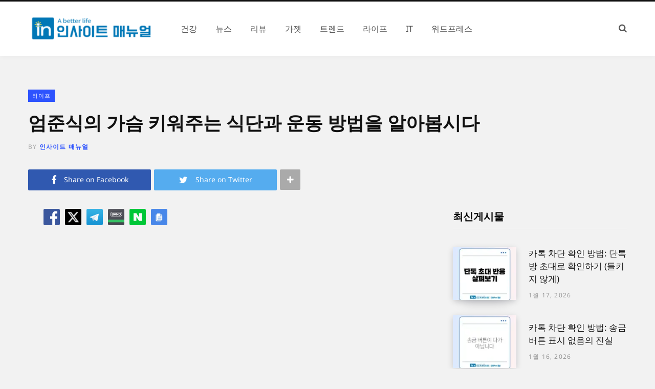

--- FILE ---
content_type: text/html; charset=UTF-8
request_url: https://insightmanual.net/%EC%97%84%EC%A4%80%EC%8B%9D%EC%9D%98-%EA%B0%80%EC%8A%B4-%ED%82%A4%EC%9B%8C%EC%A3%BC%EB%8A%94-%EC%8B%9D%EB%8B%A8%EA%B3%BC-%EC%9A%B4%EB%8F%99-%EB%B0%A9%EB%B2%95%EC%9D%84-%EC%95%8C%EC%95%84%EB%B4%85/
body_size: 34467
content:
<!DOCTYPE html>
<html lang="ko-KR">

<head><meta charset="UTF-8" /><script>if(navigator.userAgent.match(/MSIE|Internet Explorer/i)||navigator.userAgent.match(/Trident\/7\..*?rv:11/i)){var href=document.location.href;if(!href.match(/[?&]nowprocket/)){if(href.indexOf("?")==-1){if(href.indexOf("#")==-1){document.location.href=href+"?nowprocket=1"}else{document.location.href=href.replace("#","?nowprocket=1#")}}else{if(href.indexOf("#")==-1){document.location.href=href+"&nowprocket=1"}else{document.location.href=href.replace("#","&nowprocket=1#")}}}}</script><script>(()=>{class RocketLazyLoadScripts{constructor(){this.v="2.0.4",this.userEvents=["keydown","keyup","mousedown","mouseup","mousemove","mouseover","mouseout","touchmove","touchstart","touchend","touchcancel","wheel","click","dblclick","input"],this.attributeEvents=["onblur","onclick","oncontextmenu","ondblclick","onfocus","onmousedown","onmouseenter","onmouseleave","onmousemove","onmouseout","onmouseover","onmouseup","onmousewheel","onscroll","onsubmit"]}async t(){this.i(),this.o(),/iP(ad|hone)/.test(navigator.userAgent)&&this.h(),this.u(),this.l(this),this.m(),this.k(this),this.p(this),this._(),await Promise.all([this.R(),this.L()]),this.lastBreath=Date.now(),this.S(this),this.P(),this.D(),this.O(),this.M(),await this.C(this.delayedScripts.normal),await this.C(this.delayedScripts.defer),await this.C(this.delayedScripts.async),await this.T(),await this.F(),await this.j(),await this.A(),window.dispatchEvent(new Event("rocket-allScriptsLoaded")),this.everythingLoaded=!0,this.lastTouchEnd&&await new Promise(t=>setTimeout(t,500-Date.now()+this.lastTouchEnd)),this.I(),this.H(),this.U(),this.W()}i(){this.CSPIssue=sessionStorage.getItem("rocketCSPIssue"),document.addEventListener("securitypolicyviolation",t=>{this.CSPIssue||"script-src-elem"!==t.violatedDirective||"data"!==t.blockedURI||(this.CSPIssue=!0,sessionStorage.setItem("rocketCSPIssue",!0))},{isRocket:!0})}o(){window.addEventListener("pageshow",t=>{this.persisted=t.persisted,this.realWindowLoadedFired=!0},{isRocket:!0}),window.addEventListener("pagehide",()=>{this.onFirstUserAction=null},{isRocket:!0})}h(){let t;function e(e){t=e}window.addEventListener("touchstart",e,{isRocket:!0}),window.addEventListener("touchend",function i(o){o.changedTouches[0]&&t.changedTouches[0]&&Math.abs(o.changedTouches[0].pageX-t.changedTouches[0].pageX)<10&&Math.abs(o.changedTouches[0].pageY-t.changedTouches[0].pageY)<10&&o.timeStamp-t.timeStamp<200&&(window.removeEventListener("touchstart",e,{isRocket:!0}),window.removeEventListener("touchend",i,{isRocket:!0}),"INPUT"===o.target.tagName&&"text"===o.target.type||(o.target.dispatchEvent(new TouchEvent("touchend",{target:o.target,bubbles:!0})),o.target.dispatchEvent(new MouseEvent("mouseover",{target:o.target,bubbles:!0})),o.target.dispatchEvent(new PointerEvent("click",{target:o.target,bubbles:!0,cancelable:!0,detail:1,clientX:o.changedTouches[0].clientX,clientY:o.changedTouches[0].clientY})),event.preventDefault()))},{isRocket:!0})}q(t){this.userActionTriggered||("mousemove"!==t.type||this.firstMousemoveIgnored?"keyup"===t.type||"mouseover"===t.type||"mouseout"===t.type||(this.userActionTriggered=!0,this.onFirstUserAction&&this.onFirstUserAction()):this.firstMousemoveIgnored=!0),"click"===t.type&&t.preventDefault(),t.stopPropagation(),t.stopImmediatePropagation(),"touchstart"===this.lastEvent&&"touchend"===t.type&&(this.lastTouchEnd=Date.now()),"click"===t.type&&(this.lastTouchEnd=0),this.lastEvent=t.type,t.composedPath&&t.composedPath()[0].getRootNode()instanceof ShadowRoot&&(t.rocketTarget=t.composedPath()[0]),this.savedUserEvents.push(t)}u(){this.savedUserEvents=[],this.userEventHandler=this.q.bind(this),this.userEvents.forEach(t=>window.addEventListener(t,this.userEventHandler,{passive:!1,isRocket:!0})),document.addEventListener("visibilitychange",this.userEventHandler,{isRocket:!0})}U(){this.userEvents.forEach(t=>window.removeEventListener(t,this.userEventHandler,{passive:!1,isRocket:!0})),document.removeEventListener("visibilitychange",this.userEventHandler,{isRocket:!0}),this.savedUserEvents.forEach(t=>{(t.rocketTarget||t.target).dispatchEvent(new window[t.constructor.name](t.type,t))})}m(){const t="return false",e=Array.from(this.attributeEvents,t=>"data-rocket-"+t),i="["+this.attributeEvents.join("],[")+"]",o="[data-rocket-"+this.attributeEvents.join("],[data-rocket-")+"]",s=(e,i,o)=>{o&&o!==t&&(e.setAttribute("data-rocket-"+i,o),e["rocket"+i]=new Function("event",o),e.setAttribute(i,t))};new MutationObserver(t=>{for(const n of t)"attributes"===n.type&&(n.attributeName.startsWith("data-rocket-")||this.everythingLoaded?n.attributeName.startsWith("data-rocket-")&&this.everythingLoaded&&this.N(n.target,n.attributeName.substring(12)):s(n.target,n.attributeName,n.target.getAttribute(n.attributeName))),"childList"===n.type&&n.addedNodes.forEach(t=>{if(t.nodeType===Node.ELEMENT_NODE)if(this.everythingLoaded)for(const i of[t,...t.querySelectorAll(o)])for(const t of i.getAttributeNames())e.includes(t)&&this.N(i,t.substring(12));else for(const e of[t,...t.querySelectorAll(i)])for(const t of e.getAttributeNames())this.attributeEvents.includes(t)&&s(e,t,e.getAttribute(t))})}).observe(document,{subtree:!0,childList:!0,attributeFilter:[...this.attributeEvents,...e]})}I(){this.attributeEvents.forEach(t=>{document.querySelectorAll("[data-rocket-"+t+"]").forEach(e=>{this.N(e,t)})})}N(t,e){const i=t.getAttribute("data-rocket-"+e);i&&(t.setAttribute(e,i),t.removeAttribute("data-rocket-"+e))}k(t){Object.defineProperty(HTMLElement.prototype,"onclick",{get(){return this.rocketonclick||null},set(e){this.rocketonclick=e,this.setAttribute(t.everythingLoaded?"onclick":"data-rocket-onclick","this.rocketonclick(event)")}})}S(t){function e(e,i){let o=e[i];e[i]=null,Object.defineProperty(e,i,{get:()=>o,set(s){t.everythingLoaded?o=s:e["rocket"+i]=o=s}})}e(document,"onreadystatechange"),e(window,"onload"),e(window,"onpageshow");try{Object.defineProperty(document,"readyState",{get:()=>t.rocketReadyState,set(e){t.rocketReadyState=e},configurable:!0}),document.readyState="loading"}catch(t){console.log("WPRocket DJE readyState conflict, bypassing")}}l(t){this.originalAddEventListener=EventTarget.prototype.addEventListener,this.originalRemoveEventListener=EventTarget.prototype.removeEventListener,this.savedEventListeners=[],EventTarget.prototype.addEventListener=function(e,i,o){o&&o.isRocket||!t.B(e,this)&&!t.userEvents.includes(e)||t.B(e,this)&&!t.userActionTriggered||e.startsWith("rocket-")||t.everythingLoaded?t.originalAddEventListener.call(this,e,i,o):(t.savedEventListeners.push({target:this,remove:!1,type:e,func:i,options:o}),"mouseenter"!==e&&"mouseleave"!==e||t.originalAddEventListener.call(this,e,t.savedUserEvents.push,o))},EventTarget.prototype.removeEventListener=function(e,i,o){o&&o.isRocket||!t.B(e,this)&&!t.userEvents.includes(e)||t.B(e,this)&&!t.userActionTriggered||e.startsWith("rocket-")||t.everythingLoaded?t.originalRemoveEventListener.call(this,e,i,o):t.savedEventListeners.push({target:this,remove:!0,type:e,func:i,options:o})}}J(t,e){this.savedEventListeners=this.savedEventListeners.filter(i=>{let o=i.type,s=i.target||window;return e!==o||t!==s||(this.B(o,s)&&(i.type="rocket-"+o),this.$(i),!1)})}H(){EventTarget.prototype.addEventListener=this.originalAddEventListener,EventTarget.prototype.removeEventListener=this.originalRemoveEventListener,this.savedEventListeners.forEach(t=>this.$(t))}$(t){t.remove?this.originalRemoveEventListener.call(t.target,t.type,t.func,t.options):this.originalAddEventListener.call(t.target,t.type,t.func,t.options)}p(t){let e;function i(e){return t.everythingLoaded?e:e.split(" ").map(t=>"load"===t||t.startsWith("load.")?"rocket-jquery-load":t).join(" ")}function o(o){function s(e){const s=o.fn[e];o.fn[e]=o.fn.init.prototype[e]=function(){return this[0]===window&&t.userActionTriggered&&("string"==typeof arguments[0]||arguments[0]instanceof String?arguments[0]=i(arguments[0]):"object"==typeof arguments[0]&&Object.keys(arguments[0]).forEach(t=>{const e=arguments[0][t];delete arguments[0][t],arguments[0][i(t)]=e})),s.apply(this,arguments),this}}if(o&&o.fn&&!t.allJQueries.includes(o)){const e={DOMContentLoaded:[],"rocket-DOMContentLoaded":[]};for(const t in e)document.addEventListener(t,()=>{e[t].forEach(t=>t())},{isRocket:!0});o.fn.ready=o.fn.init.prototype.ready=function(i){function s(){parseInt(o.fn.jquery)>2?setTimeout(()=>i.bind(document)(o)):i.bind(document)(o)}return"function"==typeof i&&(t.realDomReadyFired?!t.userActionTriggered||t.fauxDomReadyFired?s():e["rocket-DOMContentLoaded"].push(s):e.DOMContentLoaded.push(s)),o([])},s("on"),s("one"),s("off"),t.allJQueries.push(o)}e=o}t.allJQueries=[],o(window.jQuery),Object.defineProperty(window,"jQuery",{get:()=>e,set(t){o(t)}})}P(){const t=new Map;document.write=document.writeln=function(e){const i=document.currentScript,o=document.createRange(),s=i.parentElement;let n=t.get(i);void 0===n&&(n=i.nextSibling,t.set(i,n));const c=document.createDocumentFragment();o.setStart(c,0),c.appendChild(o.createContextualFragment(e)),s.insertBefore(c,n)}}async R(){return new Promise(t=>{this.userActionTriggered?t():this.onFirstUserAction=t})}async L(){return new Promise(t=>{document.addEventListener("DOMContentLoaded",()=>{this.realDomReadyFired=!0,t()},{isRocket:!0})})}async j(){return this.realWindowLoadedFired?Promise.resolve():new Promise(t=>{window.addEventListener("load",t,{isRocket:!0})})}M(){this.pendingScripts=[];this.scriptsMutationObserver=new MutationObserver(t=>{for(const e of t)e.addedNodes.forEach(t=>{"SCRIPT"!==t.tagName||t.noModule||t.isWPRocket||this.pendingScripts.push({script:t,promise:new Promise(e=>{const i=()=>{const i=this.pendingScripts.findIndex(e=>e.script===t);i>=0&&this.pendingScripts.splice(i,1),e()};t.addEventListener("load",i,{isRocket:!0}),t.addEventListener("error",i,{isRocket:!0}),setTimeout(i,1e3)})})})}),this.scriptsMutationObserver.observe(document,{childList:!0,subtree:!0})}async F(){await this.X(),this.pendingScripts.length?(await this.pendingScripts[0].promise,await this.F()):this.scriptsMutationObserver.disconnect()}D(){this.delayedScripts={normal:[],async:[],defer:[]},document.querySelectorAll("script[type$=rocketlazyloadscript]").forEach(t=>{t.hasAttribute("data-rocket-src")?t.hasAttribute("async")&&!1!==t.async?this.delayedScripts.async.push(t):t.hasAttribute("defer")&&!1!==t.defer||"module"===t.getAttribute("data-rocket-type")?this.delayedScripts.defer.push(t):this.delayedScripts.normal.push(t):this.delayedScripts.normal.push(t)})}async _(){await this.L();let t=[];document.querySelectorAll("script[type$=rocketlazyloadscript][data-rocket-src]").forEach(e=>{let i=e.getAttribute("data-rocket-src");if(i&&!i.startsWith("data:")){i.startsWith("//")&&(i=location.protocol+i);try{const o=new URL(i).origin;o!==location.origin&&t.push({src:o,crossOrigin:e.crossOrigin||"module"===e.getAttribute("data-rocket-type")})}catch(t){}}}),t=[...new Map(t.map(t=>[JSON.stringify(t),t])).values()],this.Y(t,"preconnect")}async G(t){if(await this.K(),!0!==t.noModule||!("noModule"in HTMLScriptElement.prototype))return new Promise(e=>{let i;function o(){(i||t).setAttribute("data-rocket-status","executed"),e()}try{if(navigator.userAgent.includes("Firefox/")||""===navigator.vendor||this.CSPIssue)i=document.createElement("script"),[...t.attributes].forEach(t=>{let e=t.nodeName;"type"!==e&&("data-rocket-type"===e&&(e="type"),"data-rocket-src"===e&&(e="src"),i.setAttribute(e,t.nodeValue))}),t.text&&(i.text=t.text),t.nonce&&(i.nonce=t.nonce),i.hasAttribute("src")?(i.addEventListener("load",o,{isRocket:!0}),i.addEventListener("error",()=>{i.setAttribute("data-rocket-status","failed-network"),e()},{isRocket:!0}),setTimeout(()=>{i.isConnected||e()},1)):(i.text=t.text,o()),i.isWPRocket=!0,t.parentNode.replaceChild(i,t);else{const i=t.getAttribute("data-rocket-type"),s=t.getAttribute("data-rocket-src");i?(t.type=i,t.removeAttribute("data-rocket-type")):t.removeAttribute("type"),t.addEventListener("load",o,{isRocket:!0}),t.addEventListener("error",i=>{this.CSPIssue&&i.target.src.startsWith("data:")?(console.log("WPRocket: CSP fallback activated"),t.removeAttribute("src"),this.G(t).then(e)):(t.setAttribute("data-rocket-status","failed-network"),e())},{isRocket:!0}),s?(t.fetchPriority="high",t.removeAttribute("data-rocket-src"),t.src=s):t.src="data:text/javascript;base64,"+window.btoa(unescape(encodeURIComponent(t.text)))}}catch(i){t.setAttribute("data-rocket-status","failed-transform"),e()}});t.setAttribute("data-rocket-status","skipped")}async C(t){const e=t.shift();return e?(e.isConnected&&await this.G(e),this.C(t)):Promise.resolve()}O(){this.Y([...this.delayedScripts.normal,...this.delayedScripts.defer,...this.delayedScripts.async],"preload")}Y(t,e){this.trash=this.trash||[];let i=!0;var o=document.createDocumentFragment();t.forEach(t=>{const s=t.getAttribute&&t.getAttribute("data-rocket-src")||t.src;if(s&&!s.startsWith("data:")){const n=document.createElement("link");n.href=s,n.rel=e,"preconnect"!==e&&(n.as="script",n.fetchPriority=i?"high":"low"),t.getAttribute&&"module"===t.getAttribute("data-rocket-type")&&(n.crossOrigin=!0),t.crossOrigin&&(n.crossOrigin=t.crossOrigin),t.integrity&&(n.integrity=t.integrity),t.nonce&&(n.nonce=t.nonce),o.appendChild(n),this.trash.push(n),i=!1}}),document.head.appendChild(o)}W(){this.trash.forEach(t=>t.remove())}async T(){try{document.readyState="interactive"}catch(t){}this.fauxDomReadyFired=!0;try{await this.K(),this.J(document,"readystatechange"),document.dispatchEvent(new Event("rocket-readystatechange")),await this.K(),document.rocketonreadystatechange&&document.rocketonreadystatechange(),await this.K(),this.J(document,"DOMContentLoaded"),document.dispatchEvent(new Event("rocket-DOMContentLoaded")),await this.K(),this.J(window,"DOMContentLoaded"),window.dispatchEvent(new Event("rocket-DOMContentLoaded"))}catch(t){console.error(t)}}async A(){try{document.readyState="complete"}catch(t){}try{await this.K(),this.J(document,"readystatechange"),document.dispatchEvent(new Event("rocket-readystatechange")),await this.K(),document.rocketonreadystatechange&&document.rocketonreadystatechange(),await this.K(),this.J(window,"load"),window.dispatchEvent(new Event("rocket-load")),await this.K(),window.rocketonload&&window.rocketonload(),await this.K(),this.allJQueries.forEach(t=>t(window).trigger("rocket-jquery-load")),await this.K(),this.J(window,"pageshow");const t=new Event("rocket-pageshow");t.persisted=this.persisted,window.dispatchEvent(t),await this.K(),window.rocketonpageshow&&window.rocketonpageshow({persisted:this.persisted})}catch(t){console.error(t)}}async K(){Date.now()-this.lastBreath>45&&(await this.X(),this.lastBreath=Date.now())}async X(){return document.hidden?new Promise(t=>setTimeout(t)):new Promise(t=>requestAnimationFrame(t))}B(t,e){return e===document&&"readystatechange"===t||(e===document&&"DOMContentLoaded"===t||(e===window&&"DOMContentLoaded"===t||(e===window&&"load"===t||e===window&&"pageshow"===t)))}static run(){(new RocketLazyLoadScripts).t()}}RocketLazyLoadScripts.run()})();</script>

	
	<meta http-equiv="x-ua-compatible" content="ie=edge" />
	<meta name="viewport" content="width=device-width, initial-scale=1" />
	<link rel="profile" href="http://gmpg.org/xfn/11" />
	
	<meta name='robots' content='index, follow, max-image-preview:large, max-snippet:-1, max-video-preview:-1' />

	<!-- This site is optimized with the Yoast SEO Premium plugin v25.8 (Yoast SEO v26.7) - https://yoast.com/wordpress/plugins/seo/ -->
	<title>엄준식의 가슴 키워주는 식단과 운동 방법을 알아봅시다 - 인사이트매뉴얼</title>
<link data-wpr-hosted-gf-parameters="family=Roboto%3A400%2C500%2C700%7CPT%20Serif%3A400%2C400i%2C600%7CIBM%20Plex%20Serif%3A500%7CNoto%20Sans%3A400%7CNoto%20Sans%3A600%7CNoto%20Sans%3A700%7CNoto%20Sans%3A400%7CNoto%20Sans%3A600%7CNoto%20Sans%3A700%7CNoto%20Sans%3A400%7CNoto%20Sans%3A600%7CNoto%20Sans%3A700%7COpen%20Sans%3A&display=swap" href="https://insightmanual.net/wp-content/cache/fonts/1/google-fonts/css/f/0/d/7308340950eb2ae2e6c49ac50cd7b.css" rel="stylesheet">
	<meta name="description" content="엄준식의 가슴 키워주는 식단과 운동 방법을 알아봅시다" />
	<link rel="canonical" href="https://insightmanual.net/엄준식의-가슴-키워주는-식단과-운동-방법을-알아봅/" />
	<meta property="og:locale" content="ko_KR" />
	<meta property="og:type" content="article" />
	<meta property="og:title" content="엄준식의 가슴 키워주는 식단과 운동 방법을 알아봅시다" />
	<meta property="og:description" content="엄준식의 가슴 키워주는 식단과 운동 방법을 알아봅시다" />
	<meta property="og:url" content="https://insightmanual.net/엄준식의-가슴-키워주는-식단과-운동-방법을-알아봅/" />
	<meta property="og:site_name" content="인사이트매뉴얼" />
	<meta property="article:publisher" content="https://www.facebook.com/insightmanual/" />
	<meta property="article:author" content="https://www.facebook.com/insightmanual/" />
	<meta property="article:published_time" content="2024-01-19T10:24:09+00:00" />
	<meta property="og:image" content="https://insightmanual.net/wp-content/uploads/2023/12/additional_image-136.jpg" /><meta property="og:image" content="https://insightmanual.net/wp-content/uploads/2023/12/additional_image-136.jpg" />
	<meta property="og:image:width" content="940" />
	<meta property="og:image:height" content="625" />
	<meta property="og:image:type" content="image/jpeg" />
	<meta name="author" content="인사이트 매뉴얼" />
	<meta name="twitter:card" content="summary_large_image" />
	<meta name="twitter:image" content="https://insightmanual.net/wp-content/uploads/2023/12/additional_image-136.jpg" />
	<meta name="twitter:creator" content="@https://twitter.com/angkelloss4861" />
	<meta name="twitter:site" content="@angkelloss4861" />
	<meta name="twitter:label1" content="글쓴이" />
	<meta name="twitter:data1" content="인사이트 매뉴얼" />
	<script type="application/ld+json" class="yoast-schema-graph">{"@context":"https://schema.org","@graph":[{"@type":["Article","BlogPosting"],"@id":"https://insightmanual.net/%ec%97%84%ec%a4%80%ec%8b%9d%ec%9d%98-%ea%b0%80%ec%8a%b4-%ed%82%a4%ec%9b%8c%ec%a3%bc%eb%8a%94-%ec%8b%9d%eb%8b%a8%ea%b3%bc-%ec%9a%b4%eb%8f%99-%eb%b0%a9%eb%b2%95%ec%9d%84-%ec%95%8c%ec%95%84%eb%b4%85/#article","isPartOf":{"@id":"https://insightmanual.net/%ec%97%84%ec%a4%80%ec%8b%9d%ec%9d%98-%ea%b0%80%ec%8a%b4-%ed%82%a4%ec%9b%8c%ec%a3%bc%eb%8a%94-%ec%8b%9d%eb%8b%a8%ea%b3%bc-%ec%9a%b4%eb%8f%99-%eb%b0%a9%eb%b2%95%ec%9d%84-%ec%95%8c%ec%95%84%eb%b4%85/"},"author":{"name":"인사이트 매뉴얼","@id":"https://insightmanual.net/#/schema/person/2985cf590cf06928165ac25daa23cb45"},"headline":"엄준식의 가슴 키워주는 식단과 운동 방법을 알아봅시다","datePublished":"2024-01-19T10:24:09+00:00","mainEntityOfPage":{"@id":"https://insightmanual.net/%ec%97%84%ec%a4%80%ec%8b%9d%ec%9d%98-%ea%b0%80%ec%8a%b4-%ed%82%a4%ec%9b%8c%ec%a3%bc%eb%8a%94-%ec%8b%9d%eb%8b%a8%ea%b3%bc-%ec%9a%b4%eb%8f%99-%eb%b0%a9%eb%b2%95%ec%9d%84-%ec%95%8c%ec%95%84%eb%b4%85/"},"wordCount":7,"commentCount":0,"publisher":{"@id":"https://insightmanual.net/#/schema/person/2985cf590cf06928165ac25daa23cb45"},"image":{"@id":"https://insightmanual.net/%ec%97%84%ec%a4%80%ec%8b%9d%ec%9d%98-%ea%b0%80%ec%8a%b4-%ed%82%a4%ec%9b%8c%ec%a3%bc%eb%8a%94-%ec%8b%9d%eb%8b%a8%ea%b3%bc-%ec%9a%b4%eb%8f%99-%eb%b0%a9%eb%b2%95%ec%9d%84-%ec%95%8c%ec%95%84%eb%b4%85/#primaryimage"},"thumbnailUrl":"https://insightmanual.net/wp-content/uploads/2023/12/엄준식-뜻.jpg","keywords":["다이어트","활동성"],"articleSection":["라이프"],"inLanguage":"ko-KR"},{"@type":"WebPage","@id":"https://insightmanual.net/%ec%97%84%ec%a4%80%ec%8b%9d%ec%9d%98-%ea%b0%80%ec%8a%b4-%ed%82%a4%ec%9b%8c%ec%a3%bc%eb%8a%94-%ec%8b%9d%eb%8b%a8%ea%b3%bc-%ec%9a%b4%eb%8f%99-%eb%b0%a9%eb%b2%95%ec%9d%84-%ec%95%8c%ec%95%84%eb%b4%85/","url":"https://insightmanual.net/%ec%97%84%ec%a4%80%ec%8b%9d%ec%9d%98-%ea%b0%80%ec%8a%b4-%ed%82%a4%ec%9b%8c%ec%a3%bc%eb%8a%94-%ec%8b%9d%eb%8b%a8%ea%b3%bc-%ec%9a%b4%eb%8f%99-%eb%b0%a9%eb%b2%95%ec%9d%84-%ec%95%8c%ec%95%84%eb%b4%85/","name":"엄준식의 가슴 키워주는 식단과 운동 방법을 알아봅시다 - 인사이트매뉴얼","isPartOf":{"@id":"https://insightmanual.net/#website"},"primaryImageOfPage":"https://insightmanual.net/wp-content/uploads/2023/12/additional_image-136.jpg","image":["https://insightmanual.net/wp-content/uploads/2023/12/additional_image-136.jpg"],"thumbnailUrl":"https://insightmanual.net/wp-content/uploads/2023/12/엄준식-뜻.jpg","datePublished":"2024-01-19T10:24:09+00:00","description":"엄준식의 가슴 키워주는 식단과 운동 방법을 알아봅시다","breadcrumb":{"@id":"https://insightmanual.net/%ec%97%84%ec%a4%80%ec%8b%9d%ec%9d%98-%ea%b0%80%ec%8a%b4-%ed%82%a4%ec%9b%8c%ec%a3%bc%eb%8a%94-%ec%8b%9d%eb%8b%a8%ea%b3%bc-%ec%9a%b4%eb%8f%99-%eb%b0%a9%eb%b2%95%ec%9d%84-%ec%95%8c%ec%95%84%eb%b4%85/#breadcrumb"},"inLanguage":"ko-KR","potentialAction":[{"@type":"ReadAction","target":["https://insightmanual.net/%ec%97%84%ec%a4%80%ec%8b%9d%ec%9d%98-%ea%b0%80%ec%8a%b4-%ed%82%a4%ec%9b%8c%ec%a3%bc%eb%8a%94-%ec%8b%9d%eb%8b%a8%ea%b3%bc-%ec%9a%b4%eb%8f%99-%eb%b0%a9%eb%b2%95%ec%9d%84-%ec%95%8c%ec%95%84%eb%b4%85/"]}]},{"@type":"ImageObject","inLanguage":"ko-KR","@id":"https://insightmanual.net/%ec%97%84%ec%a4%80%ec%8b%9d%ec%9d%98-%ea%b0%80%ec%8a%b4-%ed%82%a4%ec%9b%8c%ec%a3%bc%eb%8a%94-%ec%8b%9d%eb%8b%a8%ea%b3%bc-%ec%9a%b4%eb%8f%99-%eb%b0%a9%eb%b2%95%ec%9d%84-%ec%95%8c%ec%95%84%eb%b4%85/#primaryimage","url":"https://insightmanual.net/wp-content/uploads/2023/12/additional_image-136.jpg","contentUrl":"https://insightmanual.net/wp-content/uploads/2023/12/additional_image-136.jpg","width":940,"height":625},{"@type":"BreadcrumbList","@id":"https://insightmanual.net/%ec%97%84%ec%a4%80%ec%8b%9d%ec%9d%98-%ea%b0%80%ec%8a%b4-%ed%82%a4%ec%9b%8c%ec%a3%bc%eb%8a%94-%ec%8b%9d%eb%8b%a8%ea%b3%bc-%ec%9a%b4%eb%8f%99-%eb%b0%a9%eb%b2%95%ec%9d%84-%ec%95%8c%ec%95%84%eb%b4%85/#breadcrumb","itemListElement":[{"@type":"ListItem","position":1,"name":"Home","item":"https://insightmanual.net/"},{"@type":"ListItem","position":2,"name":"라이프","item":"https://insightmanual.net/category/life/"},{"@type":"ListItem","position":3,"name":"엄준식의 가슴 키워주는 식단과 운동 방법을 알아봅시다"}]},{"@type":"WebSite","@id":"https://insightmanual.net/#website","url":"https://insightmanual.net/","name":"인사이트매뉴얼","description":"A better life","publisher":{"@id":"https://insightmanual.net/#/schema/person/2985cf590cf06928165ac25daa23cb45"},"potentialAction":[{"@type":"SearchAction","target":{"@type":"EntryPoint","urlTemplate":"https://insightmanual.net/?s={search_term_string}"},"query-input":{"@type":"PropertyValueSpecification","valueRequired":true,"valueName":"search_term_string"}}],"inLanguage":"ko-KR"},{"@type":["Person","Organization"],"@id":"https://insightmanual.net/#/schema/person/2985cf590cf06928165ac25daa23cb45","name":"인사이트 매뉴얼","image":{"@type":"ImageObject","inLanguage":"ko-KR","@id":"https://insightmanual.net/#/schema/person/image/","url":"https://insightmanual.net/wp-content/uploads/2023/01/인사이트매뉴얼-로고.png","contentUrl":"https://insightmanual.net/wp-content/uploads/2023/01/인사이트매뉴얼-로고.png","width":2048,"height":427,"caption":"인사이트 매뉴얼"},"logo":{"@id":"https://insightmanual.net/#/schema/person/image/"},"sameAs":["https://insightmanual.net","https://www.facebook.com/insightmanual/","https://www.instagram.com/insightmanual/","https://www.pinterest.co.kr/insightmanual/","https://x.com/https://twitter.com/angkelloss4861","https://www.tumblr.com/blog/insightmanual"],"knowsLanguage":["korean"],"url":"https://insightmanual.net/author/ykw/"}]}</script>
	<!-- / Yoast SEO Premium plugin. -->


<link rel='dns-prefetch' href='//developers.kakao.com' />
<link rel='dns-prefetch' href='//stats.wp.com' />
<link rel='dns-prefetch' href='//fonts.googleapis.com' />
<link href='https://fonts.gstatic.com' crossorigin rel='preconnect' />
<link rel="alternate" type="application/rss+xml" title="인사이트매뉴얼 &raquo; 피드" href="https://insightmanual.net/feed/" />
<link rel="alternate" title="oEmbed (JSON)" type="application/json+oembed" href="https://insightmanual.net/wp-json/oembed/1.0/embed?url=https%3A%2F%2Finsightmanual.net%2F%25ec%2597%2584%25ec%25a4%2580%25ec%258b%259d%25ec%259d%2598-%25ea%25b0%2580%25ec%258a%25b4-%25ed%2582%25a4%25ec%259b%258c%25ec%25a3%25bc%25eb%258a%2594-%25ec%258b%259d%25eb%258b%25a8%25ea%25b3%25bc-%25ec%259a%25b4%25eb%258f%2599-%25eb%25b0%25a9%25eb%25b2%2595%25ec%259d%2584-%25ec%2595%258c%25ec%2595%2584%25eb%25b4%2585%2F" />
<link rel="alternate" title="oEmbed (XML)" type="text/xml+oembed" href="https://insightmanual.net/wp-json/oembed/1.0/embed?url=https%3A%2F%2Finsightmanual.net%2F%25ec%2597%2584%25ec%25a4%2580%25ec%258b%259d%25ec%259d%2598-%25ea%25b0%2580%25ec%258a%25b4-%25ed%2582%25a4%25ec%259b%258c%25ec%25a3%25bc%25eb%258a%2594-%25ec%258b%259d%25eb%258b%25a8%25ea%25b3%25bc-%25ec%259a%25b4%25eb%258f%2599-%25eb%25b0%25a9%25eb%25b2%2595%25ec%259d%2584-%25ec%2595%258c%25ec%2595%2584%25eb%25b4%2585%2F&#038;format=xml" />
<style id='wp-img-auto-sizes-contain-inline-css' type='text/css'>
img:is([sizes=auto i],[sizes^="auto," i]){contain-intrinsic-size:3000px 1500px}
/*# sourceURL=wp-img-auto-sizes-contain-inline-css */
</style>
<link data-minify="1" rel='stylesheet' id='koreasns_css-css' href='https://insightmanual.net/wp-content/cache/min/1/wp-content/plugins/korea-sns/korea_sns.css?ver=1768106382' type='text/css' media='all' />
<link data-minify="1" rel='stylesheet' id='jetpack_related-posts-css' href='https://insightmanual.net/wp-content/cache/min/1/wp-content/plugins/jetpack/modules/related-posts/related-posts.css?ver=1768106400' type='text/css' media='all' />
<style id='wp-emoji-styles-inline-css' type='text/css'>

	img.wp-smiley, img.emoji {
		display: inline !important;
		border: none !important;
		box-shadow: none !important;
		height: 1em !important;
		width: 1em !important;
		margin: 0 0.07em !important;
		vertical-align: -0.1em !important;
		background: none !important;
		padding: 0 !important;
	}
/*# sourceURL=wp-emoji-styles-inline-css */
</style>
<style id='wp-block-library-inline-css' type='text/css'>
:root{--wp-block-synced-color:#7a00df;--wp-block-synced-color--rgb:122,0,223;--wp-bound-block-color:var(--wp-block-synced-color);--wp-editor-canvas-background:#ddd;--wp-admin-theme-color:#007cba;--wp-admin-theme-color--rgb:0,124,186;--wp-admin-theme-color-darker-10:#006ba1;--wp-admin-theme-color-darker-10--rgb:0,107,160.5;--wp-admin-theme-color-darker-20:#005a87;--wp-admin-theme-color-darker-20--rgb:0,90,135;--wp-admin-border-width-focus:2px}@media (min-resolution:192dpi){:root{--wp-admin-border-width-focus:1.5px}}.wp-element-button{cursor:pointer}:root .has-very-light-gray-background-color{background-color:#eee}:root .has-very-dark-gray-background-color{background-color:#313131}:root .has-very-light-gray-color{color:#eee}:root .has-very-dark-gray-color{color:#313131}:root .has-vivid-green-cyan-to-vivid-cyan-blue-gradient-background{background:linear-gradient(135deg,#00d084,#0693e3)}:root .has-purple-crush-gradient-background{background:linear-gradient(135deg,#34e2e4,#4721fb 50%,#ab1dfe)}:root .has-hazy-dawn-gradient-background{background:linear-gradient(135deg,#faaca8,#dad0ec)}:root .has-subdued-olive-gradient-background{background:linear-gradient(135deg,#fafae1,#67a671)}:root .has-atomic-cream-gradient-background{background:linear-gradient(135deg,#fdd79a,#004a59)}:root .has-nightshade-gradient-background{background:linear-gradient(135deg,#330968,#31cdcf)}:root .has-midnight-gradient-background{background:linear-gradient(135deg,#020381,#2874fc)}:root{--wp--preset--font-size--normal:16px;--wp--preset--font-size--huge:42px}.has-regular-font-size{font-size:1em}.has-larger-font-size{font-size:2.625em}.has-normal-font-size{font-size:var(--wp--preset--font-size--normal)}.has-huge-font-size{font-size:var(--wp--preset--font-size--huge)}.has-text-align-center{text-align:center}.has-text-align-left{text-align:left}.has-text-align-right{text-align:right}.has-fit-text{white-space:nowrap!important}#end-resizable-editor-section{display:none}.aligncenter{clear:both}.items-justified-left{justify-content:flex-start}.items-justified-center{justify-content:center}.items-justified-right{justify-content:flex-end}.items-justified-space-between{justify-content:space-between}.screen-reader-text{border:0;clip-path:inset(50%);height:1px;margin:-1px;overflow:hidden;padding:0;position:absolute;width:1px;word-wrap:normal!important}.screen-reader-text:focus{background-color:#ddd;clip-path:none;color:#444;display:block;font-size:1em;height:auto;left:5px;line-height:normal;padding:15px 23px 14px;text-decoration:none;top:5px;width:auto;z-index:100000}html :where(.has-border-color){border-style:solid}html :where([style*=border-top-color]){border-top-style:solid}html :where([style*=border-right-color]){border-right-style:solid}html :where([style*=border-bottom-color]){border-bottom-style:solid}html :where([style*=border-left-color]){border-left-style:solid}html :where([style*=border-width]){border-style:solid}html :where([style*=border-top-width]){border-top-style:solid}html :where([style*=border-right-width]){border-right-style:solid}html :where([style*=border-bottom-width]){border-bottom-style:solid}html :where([style*=border-left-width]){border-left-style:solid}html :where(img[class*=wp-image-]){height:auto;max-width:100%}:where(figure){margin:0 0 1em}html :where(.is-position-sticky){--wp-admin--admin-bar--position-offset:var(--wp-admin--admin-bar--height,0px)}@media screen and (max-width:600px){html :where(.is-position-sticky){--wp-admin--admin-bar--position-offset:0px}}

/*# sourceURL=wp-block-library-inline-css */
</style><style id='global-styles-inline-css' type='text/css'>
:root{--wp--preset--aspect-ratio--square: 1;--wp--preset--aspect-ratio--4-3: 4/3;--wp--preset--aspect-ratio--3-4: 3/4;--wp--preset--aspect-ratio--3-2: 3/2;--wp--preset--aspect-ratio--2-3: 2/3;--wp--preset--aspect-ratio--16-9: 16/9;--wp--preset--aspect-ratio--9-16: 9/16;--wp--preset--color--black: #000000;--wp--preset--color--cyan-bluish-gray: #abb8c3;--wp--preset--color--white: #ffffff;--wp--preset--color--pale-pink: #f78da7;--wp--preset--color--vivid-red: #cf2e2e;--wp--preset--color--luminous-vivid-orange: #ff6900;--wp--preset--color--luminous-vivid-amber: #fcb900;--wp--preset--color--light-green-cyan: #7bdcb5;--wp--preset--color--vivid-green-cyan: #00d084;--wp--preset--color--pale-cyan-blue: #8ed1fc;--wp--preset--color--vivid-cyan-blue: #0693e3;--wp--preset--color--vivid-purple: #9b51e0;--wp--preset--gradient--vivid-cyan-blue-to-vivid-purple: linear-gradient(135deg,rgb(6,147,227) 0%,rgb(155,81,224) 100%);--wp--preset--gradient--light-green-cyan-to-vivid-green-cyan: linear-gradient(135deg,rgb(122,220,180) 0%,rgb(0,208,130) 100%);--wp--preset--gradient--luminous-vivid-amber-to-luminous-vivid-orange: linear-gradient(135deg,rgb(252,185,0) 0%,rgb(255,105,0) 100%);--wp--preset--gradient--luminous-vivid-orange-to-vivid-red: linear-gradient(135deg,rgb(255,105,0) 0%,rgb(207,46,46) 100%);--wp--preset--gradient--very-light-gray-to-cyan-bluish-gray: linear-gradient(135deg,rgb(238,238,238) 0%,rgb(169,184,195) 100%);--wp--preset--gradient--cool-to-warm-spectrum: linear-gradient(135deg,rgb(74,234,220) 0%,rgb(151,120,209) 20%,rgb(207,42,186) 40%,rgb(238,44,130) 60%,rgb(251,105,98) 80%,rgb(254,248,76) 100%);--wp--preset--gradient--blush-light-purple: linear-gradient(135deg,rgb(255,206,236) 0%,rgb(152,150,240) 100%);--wp--preset--gradient--blush-bordeaux: linear-gradient(135deg,rgb(254,205,165) 0%,rgb(254,45,45) 50%,rgb(107,0,62) 100%);--wp--preset--gradient--luminous-dusk: linear-gradient(135deg,rgb(255,203,112) 0%,rgb(199,81,192) 50%,rgb(65,88,208) 100%);--wp--preset--gradient--pale-ocean: linear-gradient(135deg,rgb(255,245,203) 0%,rgb(182,227,212) 50%,rgb(51,167,181) 100%);--wp--preset--gradient--electric-grass: linear-gradient(135deg,rgb(202,248,128) 0%,rgb(113,206,126) 100%);--wp--preset--gradient--midnight: linear-gradient(135deg,rgb(2,3,129) 0%,rgb(40,116,252) 100%);--wp--preset--font-size--small: 13px;--wp--preset--font-size--medium: 20px;--wp--preset--font-size--large: 36px;--wp--preset--font-size--x-large: 42px;--wp--preset--spacing--20: 0.44rem;--wp--preset--spacing--30: 0.67rem;--wp--preset--spacing--40: 1rem;--wp--preset--spacing--50: 1.5rem;--wp--preset--spacing--60: 2.25rem;--wp--preset--spacing--70: 3.38rem;--wp--preset--spacing--80: 5.06rem;--wp--preset--shadow--natural: 6px 6px 9px rgba(0, 0, 0, 0.2);--wp--preset--shadow--deep: 12px 12px 50px rgba(0, 0, 0, 0.4);--wp--preset--shadow--sharp: 6px 6px 0px rgba(0, 0, 0, 0.2);--wp--preset--shadow--outlined: 6px 6px 0px -3px rgb(255, 255, 255), 6px 6px rgb(0, 0, 0);--wp--preset--shadow--crisp: 6px 6px 0px rgb(0, 0, 0);}:where(.is-layout-flex){gap: 0.5em;}:where(.is-layout-grid){gap: 0.5em;}body .is-layout-flex{display: flex;}.is-layout-flex{flex-wrap: wrap;align-items: center;}.is-layout-flex > :is(*, div){margin: 0;}body .is-layout-grid{display: grid;}.is-layout-grid > :is(*, div){margin: 0;}:where(.wp-block-columns.is-layout-flex){gap: 2em;}:where(.wp-block-columns.is-layout-grid){gap: 2em;}:where(.wp-block-post-template.is-layout-flex){gap: 1.25em;}:where(.wp-block-post-template.is-layout-grid){gap: 1.25em;}.has-black-color{color: var(--wp--preset--color--black) !important;}.has-cyan-bluish-gray-color{color: var(--wp--preset--color--cyan-bluish-gray) !important;}.has-white-color{color: var(--wp--preset--color--white) !important;}.has-pale-pink-color{color: var(--wp--preset--color--pale-pink) !important;}.has-vivid-red-color{color: var(--wp--preset--color--vivid-red) !important;}.has-luminous-vivid-orange-color{color: var(--wp--preset--color--luminous-vivid-orange) !important;}.has-luminous-vivid-amber-color{color: var(--wp--preset--color--luminous-vivid-amber) !important;}.has-light-green-cyan-color{color: var(--wp--preset--color--light-green-cyan) !important;}.has-vivid-green-cyan-color{color: var(--wp--preset--color--vivid-green-cyan) !important;}.has-pale-cyan-blue-color{color: var(--wp--preset--color--pale-cyan-blue) !important;}.has-vivid-cyan-blue-color{color: var(--wp--preset--color--vivid-cyan-blue) !important;}.has-vivid-purple-color{color: var(--wp--preset--color--vivid-purple) !important;}.has-black-background-color{background-color: var(--wp--preset--color--black) !important;}.has-cyan-bluish-gray-background-color{background-color: var(--wp--preset--color--cyan-bluish-gray) !important;}.has-white-background-color{background-color: var(--wp--preset--color--white) !important;}.has-pale-pink-background-color{background-color: var(--wp--preset--color--pale-pink) !important;}.has-vivid-red-background-color{background-color: var(--wp--preset--color--vivid-red) !important;}.has-luminous-vivid-orange-background-color{background-color: var(--wp--preset--color--luminous-vivid-orange) !important;}.has-luminous-vivid-amber-background-color{background-color: var(--wp--preset--color--luminous-vivid-amber) !important;}.has-light-green-cyan-background-color{background-color: var(--wp--preset--color--light-green-cyan) !important;}.has-vivid-green-cyan-background-color{background-color: var(--wp--preset--color--vivid-green-cyan) !important;}.has-pale-cyan-blue-background-color{background-color: var(--wp--preset--color--pale-cyan-blue) !important;}.has-vivid-cyan-blue-background-color{background-color: var(--wp--preset--color--vivid-cyan-blue) !important;}.has-vivid-purple-background-color{background-color: var(--wp--preset--color--vivid-purple) !important;}.has-black-border-color{border-color: var(--wp--preset--color--black) !important;}.has-cyan-bluish-gray-border-color{border-color: var(--wp--preset--color--cyan-bluish-gray) !important;}.has-white-border-color{border-color: var(--wp--preset--color--white) !important;}.has-pale-pink-border-color{border-color: var(--wp--preset--color--pale-pink) !important;}.has-vivid-red-border-color{border-color: var(--wp--preset--color--vivid-red) !important;}.has-luminous-vivid-orange-border-color{border-color: var(--wp--preset--color--luminous-vivid-orange) !important;}.has-luminous-vivid-amber-border-color{border-color: var(--wp--preset--color--luminous-vivid-amber) !important;}.has-light-green-cyan-border-color{border-color: var(--wp--preset--color--light-green-cyan) !important;}.has-vivid-green-cyan-border-color{border-color: var(--wp--preset--color--vivid-green-cyan) !important;}.has-pale-cyan-blue-border-color{border-color: var(--wp--preset--color--pale-cyan-blue) !important;}.has-vivid-cyan-blue-border-color{border-color: var(--wp--preset--color--vivid-cyan-blue) !important;}.has-vivid-purple-border-color{border-color: var(--wp--preset--color--vivid-purple) !important;}.has-vivid-cyan-blue-to-vivid-purple-gradient-background{background: var(--wp--preset--gradient--vivid-cyan-blue-to-vivid-purple) !important;}.has-light-green-cyan-to-vivid-green-cyan-gradient-background{background: var(--wp--preset--gradient--light-green-cyan-to-vivid-green-cyan) !important;}.has-luminous-vivid-amber-to-luminous-vivid-orange-gradient-background{background: var(--wp--preset--gradient--luminous-vivid-amber-to-luminous-vivid-orange) !important;}.has-luminous-vivid-orange-to-vivid-red-gradient-background{background: var(--wp--preset--gradient--luminous-vivid-orange-to-vivid-red) !important;}.has-very-light-gray-to-cyan-bluish-gray-gradient-background{background: var(--wp--preset--gradient--very-light-gray-to-cyan-bluish-gray) !important;}.has-cool-to-warm-spectrum-gradient-background{background: var(--wp--preset--gradient--cool-to-warm-spectrum) !important;}.has-blush-light-purple-gradient-background{background: var(--wp--preset--gradient--blush-light-purple) !important;}.has-blush-bordeaux-gradient-background{background: var(--wp--preset--gradient--blush-bordeaux) !important;}.has-luminous-dusk-gradient-background{background: var(--wp--preset--gradient--luminous-dusk) !important;}.has-pale-ocean-gradient-background{background: var(--wp--preset--gradient--pale-ocean) !important;}.has-electric-grass-gradient-background{background: var(--wp--preset--gradient--electric-grass) !important;}.has-midnight-gradient-background{background: var(--wp--preset--gradient--midnight) !important;}.has-small-font-size{font-size: var(--wp--preset--font-size--small) !important;}.has-medium-font-size{font-size: var(--wp--preset--font-size--medium) !important;}.has-large-font-size{font-size: var(--wp--preset--font-size--large) !important;}.has-x-large-font-size{font-size: var(--wp--preset--font-size--x-large) !important;}
/*# sourceURL=global-styles-inline-css */
</style>

<style id='classic-theme-styles-inline-css' type='text/css'>
/*! This file is auto-generated */
.wp-block-button__link{color:#fff;background-color:#32373c;border-radius:9999px;box-shadow:none;text-decoration:none;padding:calc(.667em + 2px) calc(1.333em + 2px);font-size:1.125em}.wp-block-file__button{background:#32373c;color:#fff;text-decoration:none}
/*# sourceURL=/wp-includes/css/classic-themes.min.css */
</style>
<style id='ez-toc-style-inline-css' type='text/css'>
#ez-toc-container{background:#f9f9f9;border:1px solid #aaa;border-radius:4px;-webkit-box-shadow:0 1px 1px rgba(0,0,0,.05);box-shadow:0 1px 1px rgba(0,0,0,.05);display:table;margin-bottom:1em;padding:10px 20px 10px 10px;position:relative;width:auto}div.ez-toc-widget-container{padding:0;position:relative}#ez-toc-container.ez-toc-light-blue{background:#edf6ff}#ez-toc-container.ez-toc-white{background:#fff}#ez-toc-container.ez-toc-black{background:#000}#ez-toc-container.ez-toc-transparent{background:none transparent}div.ez-toc-widget-container ul{display:block}div.ez-toc-widget-container li{border:none;padding:0}div.ez-toc-widget-container ul.ez-toc-list{padding:10px}#ez-toc-container ul ul,.ez-toc div.ez-toc-widget-container ul ul{margin-left:1.5em}#ez-toc-container li,#ez-toc-container ul{margin:0;padding:0}#ez-toc-container li,#ez-toc-container ul,#ez-toc-container ul li,div.ez-toc-widget-container,div.ez-toc-widget-container li{background:none;list-style:none none;line-height:1.6;margin:0;overflow:hidden;z-index:1}#ez-toc-container .ez-toc-title{text-align:left;line-height:1.45;margin:0;padding:0}.ez-toc-title-container{display:table;width:100%}.ez-toc-title,.ez-toc-title-toggle{display:inline;text-align:left;vertical-align:middle}#ez-toc-container.ez-toc-black p.ez-toc-title{color:#fff}#ez-toc-container div.ez-toc-title-container+ul.ez-toc-list{margin-top:1em}.ez-toc-wrap-left{margin:0 auto 1em 0!important}.ez-toc-wrap-left-text{float:left}.ez-toc-wrap-right{margin:0 0 1em auto!important}.ez-toc-wrap-right-text{float:right}#ez-toc-container a{color:#444;box-shadow:none;text-decoration:none;text-shadow:none;display:inline-flex;align-items:stretch;flex-wrap:nowrap}#ez-toc-container a:visited{color:#9f9f9f}#ez-toc-container a:hover{text-decoration:underline}#ez-toc-container.ez-toc-black a,#ez-toc-container.ez-toc-black a:visited{color:#fff}#ez-toc-container a.ez-toc-toggle{display:flex;align-items:center}.ez-toc-widget-container ul.ez-toc-list li:before{content:" ";position:absolute;left:0;right:0;height:30px;line-height:30px;z-index:-1}.ez-toc-widget-container ul.ez-toc-list li.active{background-color:#ededed}.ez-toc-widget-container li.active>a{font-weight:900}.ez-toc-btn{display:inline-block;padding:6px 12px;margin-bottom:0;font-size:14px;font-weight:400;line-height:1.428571429;text-align:center;white-space:nowrap;vertical-align:middle;cursor:pointer;background-image:none;border:1px solid transparent;border-radius:4px;-webkit-user-select:none;-moz-user-select:none;-ms-user-select:none;-o-user-select:none;user-select:none}.ez-toc-btn:focus{outline:thin dotted #333;outline:5px auto -webkit-focus-ring-color;outline-offset:-2px}.ez-toc-btn:focus,.ez-toc-btn:hover{color:#333;text-decoration:none}.ez-toc-btn.active,.ez-toc-btn:active{background-image:none;outline:0;-webkit-box-shadow:inset 0 3px 5px rgba(0,0,0,.125);box-shadow:inset 0 3px 5px rgba(0,0,0,.125)}.ez-toc-btn-default{color:#333;background-color:#fff}.ez-toc-btn-default.active,.ez-toc-btn-default:active,.ez-toc-btn-default:focus,.ez-toc-btn-default:hover{color:#333;background-color:#ebebeb;border-color:#adadad}.ez-toc-btn-default.active,.ez-toc-btn-default:active{background-image:none}.ez-toc-btn-sm,.ez-toc-btn-xs{padding:5px 10px;font-size:12px;line-height:1.5;border-radius:3px}.ez-toc-btn-xs{padding:1px 5px}.ez-toc-btn-default{text-shadow:0 -1px 0 rgba(0,0,0,.2);-webkit-box-shadow:inset 0 1px 0 hsla(0,0%,100%,.15),0 1px 1px rgba(0,0,0,.075);box-shadow:inset 0 1px 0 hsla(0,0%,100%,.15),0 1px 1px rgba(0,0,0,.075)}.ez-toc-btn-default:active{-webkit-box-shadow:inset 0 3px 5px rgba(0,0,0,.125);box-shadow:inset 0 3px 5px rgba(0,0,0,.125)}.btn.active,.ez-toc-btn:active{background-image:none}.ez-toc-btn-default{text-shadow:0 1px 0 #fff;background-image:-webkit-gradient(linear,left 0,left 100%,from(#fff),to(#e0e0e0));background-image:-webkit-linear-gradient(top,#fff,#e0e0e0);background-image:-moz-linear-gradient(top,#fff 0,#e0e0e0 100%);background-image:linear-gradient(180deg,#fff 0,#e0e0e0);background-repeat:repeat-x;border-color:#ccc;filter:progid:DXImageTransform.Microsoft.gradient(startColorstr="#ffffffff",endColorstr="#ffe0e0e0",GradientType=0);filter:progid:DXImageTransform.Microsoft.gradient(enabled=false)}.ez-toc-btn-default:focus,.ez-toc-btn-default:hover{background-color:#e0e0e0;background-position:0 -15px}.ez-toc-btn-default.active,.ez-toc-btn-default:active{background-color:#e0e0e0;border-color:#dbdbdb}.ez-toc-pull-right{float:right!important;margin-left:10px}#ez-toc-container label.cssicon,#ez-toc-widget-container label.cssicon{height:30px}.ez-toc-glyphicon{position:relative;top:1px;display:inline-block;font-family:Glyphicons Halflings;-webkit-font-smoothing:antialiased;font-style:normal;font-weight:400;line-height:1;-moz-osx-font-smoothing:grayscale}.ez-toc-glyphicon:empty{width:1em}.ez-toc-toggle i.ez-toc-glyphicon{font-size:16px;margin-left:2px}#ez-toc-container input{position:absolute;left:-999em}#ez-toc-container input[type=checkbox]:checked+nav,#ez-toc-widget-container input[type=checkbox]:checked+nav{opacity:0;max-height:0;border:none;display:none}#ez-toc-container label{position:relative;cursor:pointer;display:initial}#ez-toc-container .ez-toc-js-icon-con{display:initial}#ez-toc-container .ez-toc-js-icon-con,#ez-toc-container .ez-toc-toggle label{float:right;position:relative;font-size:16px;padding:0;border:1px solid #999191;border-radius:5px;cursor:pointer;left:10px;width:35px}div#ez-toc-container .ez-toc-title{display:initial}.ez-toc-wrap-center{margin:0 auto 1em!important}#ez-toc-container a.ez-toc-toggle{color:#444;background:inherit;border:inherit}.ez-toc-toggle #item{position:absolute;left:-999em}label.cssicon .ez-toc-glyphicon:empty{font-size:16px;margin-left:2px}label.cssiconcheckbox{display:none}.ez-toc-widget-container ul li a{padding-left:10px;display:inline-flex;align-items:stretch;flex-wrap:nowrap}.ez-toc-widget-container ul.ez-toc-list li{height:auto!important}.ez-toc-cssicon{float:right;position:relative;font-size:16px;padding:0;border:1px solid #999191;border-radius:5px;cursor:pointer;left:10px;width:35px}.ez-toc-icon-toggle-span{display:flex;align-items:center;width:35px;height:30px;justify-content:center;direction:ltr}#ez-toc-container .eztoc-toggle-hide-by-default{display:none}.eztoc_no_heading_found{background-color:#ff0;padding-left:10px}.eztoc-hide{display:none}.term-description .ez-toc-title-container p:nth-child(2){width:50px;float:right;margin:0}.ez-toc-list.ez-toc-columns-2{column-count:2;column-gap:20px;column-fill:balance}.ez-toc-list.ez-toc-columns-2>li{display:block;break-inside:avoid;margin-bottom:8px;page-break-inside:avoid}.ez-toc-list.ez-toc-columns-3{column-count:3;column-gap:20px;column-fill:balance}.ez-toc-list.ez-toc-columns-3>li{display:block;break-inside:avoid;margin-bottom:8px;page-break-inside:avoid}.ez-toc-list.ez-toc-columns-4{column-count:4;column-gap:20px;column-fill:balance}.ez-toc-list.ez-toc-columns-4>li{display:block;break-inside:avoid;margin-bottom:8px;page-break-inside:avoid}.ez-toc-list.ez-toc-columns-optimized{column-fill:balance;orphans:2;widows:2}.ez-toc-list.ez-toc-columns-optimized>li{display:block;break-inside:avoid;page-break-inside:avoid}@media (max-width:768px){.ez-toc-list.ez-toc-columns-2,.ez-toc-list.ez-toc-columns-3,.ez-toc-list.ez-toc-columns-4{column-count:1;column-gap:0}}@media (max-width:1024px) and (min-width:769px){.ez-toc-list.ez-toc-columns-3,.ez-toc-list.ez-toc-columns-4{column-count:2}}.ez-toc-container-direction {direction: ltr;}.ez-toc-counter ul{counter-reset: item ;}.ez-toc-counter nav ul li a::before {content: counters(item, '.', decimal) '. ';display: inline-block;counter-increment: item;flex-grow: 0;flex-shrink: 0;margin-right: .2em; float: left; }.ez-toc-widget-direction {direction: ltr;}.ez-toc-widget-container ul{counter-reset: item ;}.ez-toc-widget-container nav ul li a::before {content: counters(item, '.', decimal) '. ';display: inline-block;counter-increment: item;flex-grow: 0;flex-shrink: 0;margin-right: .2em; float: left; }div#ez-toc-container .ez-toc-title {font-size: 120%;}div#ez-toc-container .ez-toc-title {font-weight: 500;}div#ez-toc-container ul li , div#ez-toc-container ul li a {font-size: 95%;}div#ez-toc-container ul li , div#ez-toc-container ul li a {font-weight: 500;}div#ez-toc-container nav ul ul li {font-size: 90%;}.ez-toc-box-title {font-weight: bold; margin-bottom: 10px; text-align: center; text-transform: uppercase; letter-spacing: 1px; color: #666; padding-bottom: 5px;position:absolute;top:-4%;left:5%;background-color: inherit;transition: top 0.3s ease;}.ez-toc-box-title.toc-closed {top:-25%;}
/*# sourceURL=ez-toc-style-inline-css */
</style>

<link data-minify="1" rel='stylesheet' id='contentberg-core-css' href='https://insightmanual.net/wp-content/cache/min/1/wp-content/themes/contentberg/style.css?ver=1768106382' type='text/css' media='all' />
<style id='contentberg-core-inline-css' type='text/css'>

body,
h1,
h2,
h3,
h4,
h5,
h6,
input,
textarea,
select,
input[type="submit"],
button,
input[type="button"],
.button,
blockquote cite,
blockquote .wp-block-pullquote__citation,
.modern-quote cite,
.wp-block-quote.is-style-large cite,
.top-bar-content,
.search-action .search-field,
.main-head .title,
.navigation,
.tag-share,
.post-share-b .service,
.post-share-float .share-text,
.author-box,
.comments-list .comment-content,
.post-nav .label,
.main-footer.dark .back-to-top,
.lower-footer .social-icons,
.main-footer .social-strip .social-link,
.main-footer.bold .links .menu-item,
.main-footer.bold .copyright,
.archive-head,
.archive-head .description,
.cat-label a,
.text,
.section-head,
.post-title-alt,
.post-title,
.block-heading,
.block-head-b,
.block-head-c,
.small-post .post-title,
.likes-count .number,
.post-meta,
.post-meta .text-in,
.grid-post-b .read-more-btn,
.list-post-b .read-more-btn,
.post-footer .read-more,
.post-footer .social-share,
.post-footer .social-icons,
.large-post-b .post-footer .author a,
.main-slider,
.slider-overlay .heading,
.carousel-slider .category,
.carousel-slider .heading,
.grid-b-slider .heading,
.bold-slider,
.bold-slider .heading,
.main-pagination,
.main-pagination .load-button,
.page-links,
.post-content .wp-block-image figcaption,
.textwidget .wp-block-image figcaption,
.post-content .wp-caption-text,
.textwidget .wp-caption-text,
.post-content figcaption,
.textwidget figcaption,
.post-content,
.post-content .read-more,
.entry-content table,
.widget-about .more,
.widget-posts .post-title,
.widget-posts .posts.full .counter:before,
.widget-cta .label,
.social-follow .service-link,
.widget-twitter .meta .date,
.widget-twitter .follow,
.textwidget,
.widget_categories,
.widget_product_categories,
.widget_archive,
.widget_categories a,
.widget_product_categories a,
.widget_archive a,
.wp-caption-text,
figcaption,
.wp-block-button .wp-block-button__link,
.mobile-menu,
.woocommerce .woocommerce-message,
.woocommerce .woocommerce-error,
.woocommerce .woocommerce-info,
.woocommerce form .form-row,
.woocommerce .main .button,
.woocommerce .quantity .qty,
.woocommerce nav.woocommerce-pagination,
.woocommerce-cart .post-content,
.woocommerce .woocommerce-ordering,
.woocommerce-page .woocommerce-ordering,
.woocommerce ul.products,
.woocommerce.widget,
.woocommerce .woocommerce-noreviews,
.woocommerce div.product,
.woocommerce #content div.product,
.woocommerce #reviews #comments ol.commentlist .description,
.woocommerce-cart .cart-empty,
.woocommerce-cart .cart-collaterals .cart_totals table,
.woocommerce-cart .cart-collaterals .cart_totals .button,
.woocommerce .checkout .shop_table thead th,
.woocommerce .checkout .shop_table .amount,
.woocommerce-checkout #payment #place_order,
.top-bar .posts-ticker,
.post-content h1,
.post-content h2,
.post-content h3,
.post-content h4,
.post-content h5,
.post-content h6
 { font-family: "Noto Sans", Arial, sans-serif; }

blockquote,
.archive-head .description,
.text,
.post-content,
.entry-content,
.textwidget
 { font-family: "Noto Sans", Arial, sans-serif; }

.post-title,
.post-title-alt { font-family: "Noto Sans", Arial, sans-serif; }
.sidebar .widget-title { font-family: "Open Sans", Arial, sans-serif; }


/*# sourceURL=contentberg-core-inline-css */
</style>
<link data-minify="1" rel='stylesheet' id='contentberg-lightbox-css' href='https://insightmanual.net/wp-content/cache/min/1/wp-content/themes/contentberg/css/lightbox.css?ver=1768106382' type='text/css' media='all' />
<link data-minify="1" rel='stylesheet' id='font-awesome-css' href='https://insightmanual.net/wp-content/cache/min/1/wp-content/themes/contentberg/css/fontawesome/css/font-awesome.min.css?ver=1768106382' type='text/css' media='all' />

<style id='rocket-lazyload-inline-css' type='text/css'>
.rll-youtube-player{position:relative;padding-bottom:56.23%;height:0;overflow:hidden;max-width:100%;}.rll-youtube-player:focus-within{outline: 2px solid currentColor;outline-offset: 5px;}.rll-youtube-player iframe{position:absolute;top:0;left:0;width:100%;height:100%;z-index:100;background:0 0}.rll-youtube-player img{bottom:0;display:block;left:0;margin:auto;max-width:100%;width:100%;position:absolute;right:0;top:0;border:none;height:auto;-webkit-transition:.4s all;-moz-transition:.4s all;transition:.4s all}.rll-youtube-player img:hover{-webkit-filter:brightness(75%)}.rll-youtube-player .play{height:100%;width:100%;left:0;top:0;position:absolute;background:var(--wpr-bg-eb10467e-89ae-42f6-a1ca-690f00311dde) no-repeat center;background-color: transparent !important;cursor:pointer;border:none;}
/*# sourceURL=rocket-lazyload-inline-css */
</style>
<script type="rocketlazyloadscript" data-rocket-type="text/javascript" data-rocket-src="https://insightmanual.net/wp-includes/js/jquery/jquery.min.js?ver=3.7.1" id="jquery-core-js"></script>
<script type="rocketlazyloadscript" data-rocket-type="text/javascript" data-rocket-src="https://insightmanual.net/wp-includes/js/jquery/jquery-migrate.min.js?ver=3.4.1" id="jquery-migrate-js" data-rocket-defer defer></script>
<script type="text/javascript" id="jetpack_related-posts-js-extra">
/* <![CDATA[ */
var related_posts_js_options = {"post_heading":"h4"};
//# sourceURL=jetpack_related-posts-js-extra
/* ]]> */
</script>
<script type="rocketlazyloadscript" data-rocket-type="text/javascript" data-rocket-src="https://insightmanual.net/wp-content/plugins/jetpack/_inc/build/related-posts/related-posts.min.js?ver=20240116" id="jetpack_related-posts-js" data-rocket-defer defer></script>
<script data-minify="1" type="text/javascript" src="https://insightmanual.net/wp-content/cache/min/1/wp-content/themes/contentberg/js/lazysizes.js?ver=1768106382" id="lazysizes-js" data-rocket-defer defer></script>
<link rel="https://api.w.org/" href="https://insightmanual.net/wp-json/" /><link rel="alternate" title="JSON" type="application/json" href="https://insightmanual.net/wp-json/wp/v2/posts/6688" /><link rel="EditURI" type="application/rsd+xml" title="RSD" href="https://insightmanual.net/xmlrpc.php?rsd" />
<meta name="generator" content="WordPress 6.9" />
<link rel='shortlink' href='https://insightmanual.net/?p=6688' />
<meta name="Title" content="인사이트 매뉴얼"/>
<meta http-equiv="Subject" content="A better life"/>
<meta name="Author" content="인사이트 매뉴얼"/>
<meta name="Description" content="뉴스,리뷰,가젯,트렌드,일상,워드프레스 정보제공"/>
<meta name="Keywords" content="뉴스,리뷰,가젯,트렌드,일상,워드프레스"/>
<meta name="Distribution" content="Global"/>
<meta name="language" content="Korean"/>
<meta name="Robots" content="All"/>
<meta http-equiv="content-Script-Type" content="text/javascript"/>
<meta http-equiv="content-Style-Type" content="text/css"/>

<meta name="google-site-verification" content="dijLgb9GnZnJiFLOxZv35dNKs29jiBjMCA8ydBII64U" />
<meta name="naver-site-verification" content="7c3ab07d04c5f0ee5d2ef2dd317189424dabd2d1" />
<script type="rocketlazyloadscript" async data-rocket-src="https://pagead2.googlesyndication.com/pagead/js/adsbygoogle.js?client=ca-pub-1865542440809252"
     crossorigin="anonymous"></script>
<!-- Yandex.Metrika counter -->
<script type="rocketlazyloadscript" data-rocket-type="text/javascript">
    (function(m,e,t,r,i,k,a){
        m[i]=m[i]||function(){(m[i].a=m[i].a||[]).push(arguments)};
        m[i].l=1*new Date();
        for (var j = 0; j < document.scripts.length; j++) {if (document.scripts[j].src === r) { return; }}
        k=e.createElement(t),a=e.getElementsByTagName(t)[0],k.async=1,k.src=r,a.parentNode.insertBefore(k,a)
    })(window, document,'script','https://mc.yandex.ru/metrika/tag.js?id=103914161', 'ym');

    ym(103914161, 'init', {ssr:true, webvisor:true, clickmap:true, ecommerce:"dataLayer", accurateTrackBounce:true, trackLinks:true});
</script>
<noscript><div><img src="https://mc.yandex.ru/watch/103914161" style="position:absolute; left:-9999px;" alt="" /></div></noscript>
<!-- /Yandex.Metrika counter -->
<!-- Google tag (gtag.js) -->
<script type="rocketlazyloadscript" async data-rocket-src="https://www.googletagmanager.com/gtag/js?id=G-8B9FJ9RJMD"></script>
<script type="rocketlazyloadscript">
  window.dataLayer = window.dataLayer || [];
  function gtag(){dataLayer.push(arguments);}
  gtag('js', new Date());

  gtag('config', 'G-8B9FJ9RJMD');
</script>	<style>img#wpstats{display:none}</style>
		<script type="rocketlazyloadscript">var Sphere_Plugin = {"ajaxurl":"https:\/\/insightmanual.net\/wp-admin\/admin-ajax.php"};</script><meta name="twitter:card" content="summary_large_image" /><meta name="twitter:title" content="엄준식의 가슴 키워주는 식단과 운동 방법을 알아봅시다" /><meta name="twitter:description" content="엄준식은 가슴 근육을 키우기 위해 탄력 있는 식단과 꾸준한 운동을 추천합니다. 그의 식단은 고단백, 저지방 식품을 중심으로 하며, 호박씨, 옥수수, 당근 등의 고섬유식품을 섭취합니다. 운동은 대흉근을 주로 사용하는 벤치프레스, 체스트프레스 등의 운동을 매일 꾸준히 수행합니다. 이를 통해 엄준식은 훈훈한 가슴 근육을 만들었습니다. 아래 글에서 자세하게 알아봅시다." /><meta name="twitter:image" content="https://insightmanual.net/wp-content/uploads/2023/12/엄준식-뜻-270x180.jpg" /><meta property="og:type" content="article" /><meta property="og:title" content="엄준식의 가슴 키워주는 식단과 운동 방법을 알아봅시다" /><meta property="og:description" content="엄준식은 가슴 근육을 키우기 위해 탄력 있는 식단과 꾸준한 운동을 추천합니다. 그의 식단은 고단백, 저지방 식품을 중심으로 하며, 호박씨, 옥수수, 당근 등의 고섬유식품을 섭취합니다. 운동은 대흉근을 주로 사용하는 벤치프레스, 체스트프레스 등의 운동을 매일 꾸준히 수행합니다. 이를 통해 엄준식은 훈훈한 가슴 근육을 만들었습니다. 아래 글에서 자세하게 알아봅시다." /><meta property="og:image" content="https://insightmanual.net/wp-content/uploads/2023/12/엄준식-뜻-270x180.jpg" /><link rel="icon" href="https://insightmanual.net/wp-content/uploads/2023/01/cropped-인사이트매뉴얼-로고-심볼-32x32.png" sizes="32x32" />
<link rel="icon" href="https://insightmanual.net/wp-content/uploads/2023/01/cropped-인사이트매뉴얼-로고-심볼-192x192.png" sizes="192x192" />
<link rel="apple-touch-icon" href="https://insightmanual.net/wp-content/uploads/2023/01/cropped-인사이트매뉴얼-로고-심볼-180x180.png" />
<meta name="msapplication-TileImage" content="https://insightmanual.net/wp-content/uploads/2023/01/cropped-인사이트매뉴얼-로고-심볼-270x270.png" />

<!-- FIFU:jsonld:begin -->
<script type="application/ld+json">{"@context":"https://schema.org","@graph":[{"@type":"ImageObject","@id":"https://insightmanual.net/wp-content/uploads/2023/12/additional_image-136.jpg","url":"https://insightmanual.net/wp-content/uploads/2023/12/additional_image-136.jpg","contentUrl":"https://insightmanual.net/wp-content/uploads/2023/12/additional_image-136.jpg","mainEntityOfPage":"https://insightmanual.net/%ec%97%84%ec%a4%80%ec%8b%9d%ec%9d%98-%ea%b0%80%ec%8a%b4-%ed%82%a4%ec%9b%8c%ec%a3%bc%eb%8a%94-%ec%8b%9d%eb%8b%a8%ea%b3%bc-%ec%9a%b4%eb%8f%99-%eb%b0%a9%eb%b2%95%ec%9d%84-%ec%95%8c%ec%95%84%eb%b4%85/"}]}</script>
<!-- FIFU:jsonld:end -->
		<style type="text/css" id="wp-custom-css">
			

/* 모바일 최적화 */
@media (max-width: 768px) {
    h3 {
        font-size: 1.3em; /* 작은 화면에서 폰트 크기 조정 */
    }

    h4 {
        font-size: 1.1em; /* 작은 화면에서 폰트 크기 조정 */
    }
}

@media (max-width: 480px) {
    h3 {
        font-size: 1.1em; /* 더 작은 화면에서 폰트 크기 조정 */
    }

    h4 {
        font-size: 1em; /* 더 작은 화면에서 폰트 크기 조정 */
    }
}
/* q&a */
[itemtype="https://schema.org/Question"] {
  background-color: #f9f9f9;
  border: 1px solid #e0e0e0;
  border-radius: 8px;
  margin-bottom: 20px;
  padding: 20px;
  transition: box-shadow 0.3s ease, transform 0.3s ease;
}

[itemtype="https://schema.org/Question"]:hover {
  box-shadow: 0 4px 12px rgba(0,0,0,0.1);
  transform: translateY(-3px);
}

[itemtype="https://schema.org/Question"] [itemprop="name"] {
  font-size: 20px;
  font-weight: 700;
  color: #222;
  margin-bottom: 15px;
  padding: 10px 0;
  padding-left: 10px;
  border-left: 4px solid transparent;
  transition: color 0.3s ease, border-color 0.3s ease;
}

[itemtype="https://schema.org/Question"]:hover [itemprop="name"] {
  color: #ff5b00;
  border-color: #ff5b00;
}

[itemtype="https://schema.org/Answer"] [itemprop="text"] p {
  font-size: 16px;
  color: #666;
  line-height: 1.6;
  margin: 0;
  padding: 0;
}
/* 기본 형광펜 밑줄 효과 */
u:nth-of-type(3n+1) {
	text-decoration: none;
	display: inline;
	box-shadow: inset 0 -4px 0 #F5B7B1; /* 핑크색 밑줄 두께 조정 */
	color: #000;
  }
  
  u:nth-of-type(3n+2) {
	text-decoration: none;
	display: inline;
	box-shadow: inset 0 -4px 0 #AED6F1; /* 파란색 밑줄 두께 조정 */
	color: #000;
  }
  
  u:nth-of-type(3n) {
	text-decoration: none;
	display: inline;
	box-shadow: inset 0 -4px 0 #FFDD57; /* 노란색 밑줄 두께 조정 */
	color: #000;
  }
  /* 혁신적인 주황색 테이블 스타일 */
.flexible-table {
	--primary-color: #FF8C00;
	--secondary-color: #FFA500;
	--highlight-color: #FFD700;
	--text-color: #333;
	--bg-color: #FFF5E6;
	
	width: 100%;
	border-collapse: separate;
	border-spacing: 0 15px;
	font-family: 'Segoe UI', Tahoma, Geneva, Verdana, sans-serif;
	background-color: var(--bg-color);
	padding: 20px;
	border-radius: 15px;
	box-shadow: 0 10px 30px rgba(255, 140, 0, 0.1);
  }
  
  .flexible-table thead tr {
	background: linear-gradient(135deg, var(--primary-color), var(--secondary-color));
	border-radius: 10px;
	box-shadow: 0 5px 15px rgba(255, 140, 0, 0.2);
	transform: translateY(-5px);
	transition: transform 0.3s ease;
  }
  
  .flexible-table th {
	color: white;
	padding: 20px;
	text-transform: uppercase;
	font-weight: 600;
	letter-spacing: 1px;
	text-shadow: 1px 1px 2px rgba(0, 0, 0, 0.2);
	position: relative;
	overflow: hidden;
  }
  
  .flexible-table th::after {
	content: '';
	position: absolute;
	bottom: 0;
	left: 0;
	width: 100%;
	height: 3px;
	background-color: var(--highlight-color);
	transform: scaleX(0);
	transition: transform 0.3s ease;
  }
  
  .flexible-table th:hover::after {
	transform: scaleX(1);
  }
  
  .flexible-table tbody tr {
	background-color: white;
	box-shadow: 0 5px 15px rgba(0, 0, 0, 0.05);
	border-radius: 10px;
	transition: all 0.3s ease;
  }
  
  .flexible-table tbody tr:hover {
	transform: translateY(-5px) scale(1.02);
	box-shadow: 0 10px 20px rgba(255, 140, 0, 0.15);
  }
  
  .flexible-table td {
	padding: 20px;
	color: var(--text-color);
	position: relative;
	overflow: hidden;
  }
  
  .flexible-table td::before {
	content: '';
	position: absolute;
	left: 0;
	top: 0;
	height: 100%;
	width: 3px;
	background-color: var(--primary-color);
	transform: scaleY(0);
	transition: transform 0.3s ease;
  }
  
  .flexible-table tr:hover td::before {
	transform: scaleY(1);
  }
  
  .flexible-table td:nth-child(3),
  .flexible-table td:nth-child(4) {
	font-weight: bold;
  }
  
  /* 애니메이션 효과 */
  @keyframes pulse {
	0% { box-shadow: 0 0 0 0 rgba(255, 140, 0, 0.4); }
	70% { box-shadow: 0 0 0 10px rgba(255, 140, 0, 0); }
	100% { box-shadow: 0 0 0 0 rgba(255, 140, 0, 0); }
  }
  
  .flexible-table tbody tr:hover {
	animation: pulse 1.5s infinite;
  }
  
  /* 반응형 디자인 */
  @media screen and (max-width: 768px) {
	.flexible-table {
	  font-size: 14px;
	  padding: 10px;
	}
	
	.flexible-table th,
	.flexible-table td {
	  padding: 15px 10px;
	}
  }
  
  /* 뚜렷한 인용부호가 있는 인용문 스타일 */
  blockquote[cite] {
	  border: 3px solid transparent;
	  border-image: linear-gradient(45deg, #FF8C00, #FFA500) 1;
	  border-radius: 10px;
	  padding: 30px 30px 30px 70px;
	  margin: 40px 0;
	  font-family: 'Arial', sans-serif;
	  font-size: 18px;
	  line-height: 1.6;
	  color: #333;
	  background-color: rgba(255, 248, 240, 0.3);
	  box-shadow: 0 5px 15px rgba(255, 140, 0, 0.1);
	  position: relative;
	  overflow: hidden;
	  transition: all 0.3s ease;
  }
  
  blockquote[cite]::before,
  blockquote[cite]::after {
	  content: '\201C';
	  font-family: Georgia, serif;
	  font-size: 120px;
	  color: #FF8C00;
	  position: absolute;
	  opacity: 0.2;
  }
  
  blockquote[cite]::before {
	  left: 10px;
	  top: -30px;
  }
  
  blockquote[cite]::after {
	  content: '\201D';
	  right: 10px;
	  bottom: -70px;
  }
  
  blockquote[cite] p {
	  margin: 0 0 15px;
	  position: relative;
	  z-index: 1;
  }
  
  blockquote[cite] cite {
	  display: block;
	  font-style: normal;
	  font-size: 16px;
	  color: #FF8C00;
	  margin-top: 15px;
	  text-align: right;
	  font-weight: bold;
  }
  
  blockquote[cite] cite::before {
	  content: "— ";
  }
  
  blockquote[cite]:hover {
	  transform: translateY(-3px);
	  box-shadow: 0 8px 20px rgba(255, 140, 0, 0.2);
  }
  
  @media (max-width: 768px) {
	  blockquote[cite] {
		  font-size: 16px;
		  padding: 25px 25px 25px 60px;
	  }
	  
	  blockquote[cite]::before,
	  blockquote[cite]::after {
		  font-size: 100px;
	  }
	  
	  blockquote[cite]::after {
		  bottom: -60px;
	  }
  }
    
  /* 이미지 캡션 스타일 (눈에 띄게 수정) */
  figure {
	  margin: 0;
	  padding: 0;
	  text-align: center;
	  position: relative;
  }
  
  figcaption {
	  margin-top: 10px;
	  padding: 10px 15px;
	  background-color: rgba(255, 140, 0, 0.1); /* 연한 주황색 배경 */
	  color: #FF8C00; /* 진한 주황색 텍스트 */
	  font-style: normal;
	  font-weight: bold;
	  font-size: 1.1em;
	  border-radius: 8px;
	  box-shadow: 0 2px 5px rgba(0, 0, 0, 0.1);
	  display: inline-block;
	  transition: all 0.3s ease;
  }
  
  figcaption:hover {
	  background-color: rgba(255, 140, 0, 0.2);
	  transform: translateY(-2px);
	  box-shadow: 0 4px 8px rgba(0, 0, 0, 0.15);
  }
  
  /* 반응형 디자인을 위한 미디어 쿼리 */
  @media (max-width: 768px) {
	  img[alt] {
		  border-radius: 10px;
	  }
	  
	  figcaption {
		  font-size: 1em;
		  padding: 8px 12px;
	  }
  }
  
  /* 세련되고 눈에 띄는 주황색 기반 '함께 보면 좋은 글' 스타일 */
  ul[data-ke-list-type="disc"] {
	  list-style-type: none;
	  padding: 0;
	  margin: 30px 0;
	  font-family: 'Noto Sans KR', 'Helvetica Neue', Arial, sans-serif;
  }
  
  ul[data-ke-list-type="disc"] li {
	  margin-bottom: 25px;
	  transition: all 0.5s cubic-bezier(0.25, 0.8, 0.25, 1);
  }
  
  ul[data-ke-list-type="disc"] li a {
	  display: flex;
	  align-items: stretch;
	  background: #fff;
	  color: #333;
	  text-decoration: none;
	  border-radius: 12px;
	  overflow: hidden;
	  box-shadow: 0 10px 20px rgba(255, 127, 80, 0.1);
	  transition: all 0.5s cubic-bezier(0.25, 0.8, 0.25, 1);
	  border: 1px solid rgba(255, 127, 80, 0.2);
  }
  
  ul[data-ke-list-type="disc"] li a:hover {
	  transform: translateY(-5px);
	  box-shadow: 0 15px 30px rgba(255, 127, 80, 0.2);
	  border-color: rgba(255, 127, 80, 0.5);
  }
  
  ul[data-ke-list-type="disc"] li .icon-wrapper {
	  display: flex;
	  align-items: center;
	  justify-content: center;
	  width: 100px;
	  background: linear-gradient(135deg, #FF8C00, #FF4500);
	  transition: all 0.5s ease;
  }
  
  ul[data-ke-list-type="disc"] li a:hover .icon-wrapper {
	  width: 120px;
  }
  
  ul[data-ke-list-type="disc"] li .icon {
	  font-size: 36px;
	  color: white;
	  transition: all 0.5s ease;
  }
  
  ul[data-ke-list-type="disc"] li a:hover .icon {
	  transform: scale(1.2) rotate(15deg);
  }
  
  ul[data-ke-list-type="disc"] li .content {
	  flex-grow: 1;
	  padding: 20px;
	  position: relative;
	  overflow: hidden;
  }
  
  ul[data-ke-list-type="disc"] li .title {
	  font-size: 18px;
	  font-weight: 700;
	  color: #FF7F50;
	  margin-bottom: 10px;
	  transition: all 0.3s ease;
  }
  
  ul[data-ke-list-type="disc"] li a:hover .title {
	  color: #FF4500;
  }
  
  ul[data-ke-list-type="disc"] li .description {
	  font-size: 14px;
	  color: #666;
	  margin-bottom: 15px;
	  transition: all 0.3s ease;
	  line-height: 1.6;
  }
  
  ul[data-ke-list-type="disc"] li .meta {
	  display: flex;
	  justify-content: space-between;
	  align-items: center;
	  font-size: 12px;
	  color: #888;
  }
  
  ul[data-ke-list-type="disc"] li .read-time {
	  display: flex;
	  align-items: center;
  }
  
  ul[data-ke-list-type="disc"] li .read-time::before {
	  content: '⏱️';
	  margin-right: 5px;
  }
  
  ul[data-ke-list-type="disc"] li .category {
	  background: #FFF0E6;
	  color: #FF7F50;
	  padding: 3px 10px;
	  border-radius: 20px;
	  transition: all 0.3s ease;
	  font-weight: 600;
  }
  
  ul[data-ke-list-type="disc"] li a:hover .category {
	  background: #FF7F50;
	  color: white;
  }
  
  ul[data-ke-list-type="disc"] li .arrow {
	  position: absolute;
	  right: 20px;
	  bottom: 20px;
	  font-size: 24px;
	  opacity: 0;
	  transform: translateX(-10px);
	  transition: all 0.5s ease;
	  color: #FF4500;
  }
  
  ul[data-ke-list-type="disc"] li a:hover .arrow {
	  opacity: 1;
	  transform: translateX(0);
  }
  /* 함께 보면 좋은 글 스타일 - 주황색 테두리 버전 */
  ul[data-ke-list-type="disc"] {
	  list-style-type: none;
	  padding: 0;
	  margin: 30px 0;
  }
  
  ul[data-ke-list-type="disc"] li {
	  margin-bottom: 25px;
  }
  
  ul[data-ke-list-type="disc"] li a {
	  display: flex;
	  align-items: center;
	  padding: 18px 25px;
	  background: #ffffff;
	  color: #333333;
	  text-decoration: none;
	  font-family: 'Noto Sans KR', sans-serif;
	  font-size: 17px;
	  font-weight: 600;
	  border-radius: 15px;
	  border: 2px solid #FF6B00;
	  box-shadow: 0 5px 15px rgba(255, 107, 0, 0.1);
	  transition: all 0.4s cubic-bezier(0.175, 0.885, 0.32, 1.275);
	  position: relative;
	  overflow: hidden;
  }
  
  ul[data-ke-list-type="disc"] li a::before {
	  content: '함께 읽기 👀';
	  position: absolute;
	  top: 0;
	  left: 0;
	  background: #FF6B00;
	  color: #ffffff;
	  padding: 6px 12px;
	  font-size: 13px;
	  font-weight: 500;
	  border-radius: 0 0 12px 0;
	  opacity: 0;
	  transform: translateY(-100%);
	  transition: all 0.3s ease;
  }
  
  ul[data-ke-list-type="disc"] li a:hover {
	  transform: translateY(-7px) scale(1.03);
	  box-shadow: 0 10px 20px rgba(255, 107, 0, 0.2);
	  border-color: #FF4500;
  }
  
  ul[data-ke-list-type="disc"] li a:hover::before {
	  opacity: 1;
	  transform: translateY(0);
  }
  
  ul[data-ke-list-type="disc"] li a::after {
	  content: '→';
	  margin-left: auto;
	  font-size: 28px;
	  color: #FF6B00;
	  opacity: 0.8;
	  transition: all 0.3s ease;
  }
  
  ul[data-ke-list-type="disc"] li a:hover::after {
	  transform: translateX(5px) rotate(-45deg);
	  opacity: 1;
	  color: #FF4500;
  }
  
  /* 글자 내용 스타일 */
  ul[data-ke-list-type="disc"] li a span {
	  flex-grow: 1;
	  padding-right: 15px;
  }
  
  /* 애니메이션 효과 */
  @keyframes softPulse {
	  0% { box-shadow: 0 5px 15px rgba(255, 107, 0, 0.1); }
	  50% { box-shadow: 0 8px 20px rgba(255, 107, 0, 0.2); }
	  100% { box-shadow: 0 5px 15px rgba(255, 107, 0, 0.1); }
  }
  
  ul[data-ke-list-type="disc"] li a {
	  animation: softPulse 3s infinite;
  }
  
  /* 반응형 디자인 */
  @media (max-width: 768px) {
	  ul[data-ke-list-type="disc"] li a {
		  font-size: 15px;
		  padding: 15px 20px;
	  }
	  ul[data-ke-list-type="disc"] li a::before {
		  font-size: 11px;
		  padding: 4px 8px;
	  }
	  ul[data-ke-list-type="disc"] li a::after {
		  font-size: 24px;
	  }
  }
  p[style*='text-align: center;'][data-ke-size='size16'] {
    text-align: center;
    white-space: nowrap;
    overflow: hidden;
    text-overflow: ellipsis;
    border-bottom: 4px solid #FFA500; /* 주황색 밑줄 */
    padding-bottom: 5px;
    display: block;
    max-width: 100%;
    margin: 0 auto;
    text-shadow: 2px 2px 4px rgba(0,0,0,0.1);
    color: #FFA500; /* 주황색 텍스트 */
    transition: color 0.3s; /* 색상 변화에 트랜지션 효과 추가 */
}

p[style*='text-align: center;'][data-ke-size='size16']:hover {
    color: #FF8C00; /* 마우스 오버시 약간 더 진한 주황색 */
}
ol[style="list-style-type: decimal;"][data-ke-list-type="decimal"] {
    padding-left: 20px;
    color: #333; / 기본 텍스트 색상 /
}
ol[style="list-style-type: decimal;"][data-ke-list-type="decimal"] > li {
    margin-bottom: 10px;
    padding-left: 10px;
}
ol[style="list-style-type: decimal;"][data-ke-list-type="decimal"] > li::marker {
    color: #FFA500; / 주황색 숫자 /
    font-weight: bold;
}
ol[style="list-style-type: decimal;"][data-ke-list-type="decimal"] > li:hover {
    color: #FFA500; /* 마우스 오버시 텍스트 주황색으로 변경 */
    transition: color 0.3s ease;
}
ul[style*="list-style-type: disc;"][data-ke-list-type="disc"] {
    list-style-type: none;
    padding-left: 0;
    margin-left: 0;
}

ul[style*="list-style-type: disc;"][data-ke-list-type="disc"] > li {
    position: relative;
    padding-left: 28px;
    margin-bottom: 15px;
    font-size: 16px;
    color: #333;
    transition: all 0.3s ease;
    line-height: 1.6;
}

ul[style*="list-style-type: disc;"][data-ke-list-type="disc"] > li::before {
    content: '';
    position: absolute;
    left: 0;
    top: 6px;
    width: 12px;
    height: 12px;
    background-color: #FF9800;
    border-radius: 2px;
    transform: rotate(45deg);
    transition: all 0.3s ease;
}

ul[style*="list-style-type: disc;"][data-ke-list-type="disc"] > li:hover {
    color: #FF9800;
    padding-left: 32px;
}

ul[style*="list-style-type: disc;"][data-ke-list-type="disc"] > li:hover::before {
    background-color: #F57C00;
    transform: rotate(45deg) scale(1.2);
    box-shadow: 0 2px 4px rgba(0,0,0,0.1);
}
/* 공통 전환 효과 */
b, strong, em, i, abbr {
    transition: all 0.3s ease;
}

/* 볼드 텍스트 스타일링 */
b {
    font-weight: 700;
    color: #ff6600;
    padding: 0 2px;
}

b:hover {
    background-color: rgba(255, 102, 0, 0.1);
    border-radius: 2px;
}


/* 강조 텍스트 스타일링 */
em {
    font-style: italic;
    color: #ff8533;
    position: relative;
}

em::before {
    content: '『';
    margin-right: 2px;
}

em::after {
    content: '』';
    margin-left: 2px;
}

/* 약어 스타일링 */
abbr {
    text-decoration: none;
    color: inherit;
    border-bottom: 1px dotted #ff9966;
    cursor: help;
    position: relative;
}

abbr::after {
    content: attr(title);
    position: absolute;
    bottom: 100%;
    left: 50%;
    transform: translateX(-50%);
    background-color: #ff9966;
    color: white;
    padding: 4px 8px;
    border-radius: 4px;
    font-size: 0.8em;
    opacity: 0;
    visibility: hidden;
    transition: all 0.3s ease;
    white-space: nowrap;
}

abbr:hover::after {
    opacity: 1;
    visibility: visible;
    bottom: calc(100% + 5px);
}
.entry-content h2 {
    font-size: 1.5em;
    font-weight: 900; /* 글자를 더 굵게 설정 */
    color: #111; /* 글자색을 더 진하게 변경 */
    text-transform: uppercase;
    margin-bottom: 20px;
    padding: 20px;
    background-color: #f9f9f9;
    border: 1px solid #e0e0e0;
    border-radius: 8px;
    display: block; /* 블록 요소로 변경 */
    width: 100%; /* 가로로 꽉 채우기 */
    box-sizing: border-box; /* 패딩과 테두리를 포함하여 박스 크기 설정 */
    position: relative;
    text-shadow: 1px 1px 2px rgba(0, 0, 0, 0.1); /* 텍스트에 약간의 그림자 추가 */
}

.entry-content h2::before {
    display: inline-block;
    content: "";
    width: 8px;
    height: 24px;
    background: linear-gradient(180deg, #ff5b00, #ffbb00); /* 그라데이션 효과 추가 */
    background-size: 200% 200%; /* 애니메이션을 위한 배경 크기 설정 */
    border-radius: 4px;
    margin-right: 12px;
    animation: gradientAnimation 3s infinite; /* 그라데이션 애니메이션 추가 */
}

@keyframes gradientAnimation {
    0% {
        background-position: 0% 50%;
    }
    50% {
        background-position: 100% 50%;
    }
    100% {
        background-position: 0% 50%;
    }
}

.entry-content h2:hover {
    box-shadow: none; /* 호버 시 그림자 제거 */
    transform: none; /* 호버 시 이동 효과 제거 */
    border-color: #e0e0e0; /* 호버 시 테두리 색상 유지 */
}

.inside-article {
    margin: 5px 0;
    background: #fff;
    padding: 35px 27px 1px 27px;
    border-top: 1px solid #eaeaea;
    border-left: 1px solid #eaeaea;
    box-shadow: 3px 4px 9px 0.1px #eaeaea;
    border-radius: 11px;
}
body {
    background-color: #f2f2f2;
}
.single .featured-image {
    display: none !important;
}

.entry-title {
    color: #333;
    font-size: 2.4rem;
    font-weight: 600;
    padding: 0.8rem 0;
    margin: 0.5rem 0;
    border-bottom: 2px solid #444;
}

@media (max-width: 768px) {
    .entry-title {
        font-size: 1.8rem;
    }
}

.max-button {
  text-align: center;
  margin: 50px auto;
  display: flex;
  justify-content: center;
  width: 100%;
  max-width: 800px; /* 최대 너비 설정 */
}

.max-button a {
  display: inline-block;
  padding: 35px 50px; /* 패딩 더 크게 증가 */
  background-color: #ff0000;
  color: #ffffff;
  text-decoration: none;
  border-radius: 16px; /* 모서리 더 둥글게 */
  font-weight: 800;
  font-size: 1.5em; /* 글자 크기 더 증가 */
  width: 100%;
  text-align: center;
  transition: all 0.4s cubic-bezier(0.175, 0.885, 0.32, 1.275);
  
  /* 향상된 입체감을 위한 속성 */
  border: none;
  box-shadow: 
    0 12px 20px rgba(0, 0, 0, 0.25),    /* 아래쪽 그림자 증가 */
    0 6px 10px rgba(0, 0, 0, 0.2),      /* 중간 그림자 */
    0 2px 4px rgba(0, 0, 0, 0.15),      /* 얕은 그림자 */
    inset 0 -12px 16px rgba(0, 0, 0, 0.15); /* 내부 그림자 증가 */
  transform: translateY(0);
  position: relative;
  text-shadow: 0 3px 3px rgba(0, 0, 0, 0.2); /* 텍스트 그림자 증가 */
  letter-spacing: 1px; /* 자간 추가 */
}

.max-button a:hover {
  background-color: #cc0000;
  box-shadow: 
    0 16px 25px rgba(0, 0, 0, 0.3),
    0 8px 12px rgba(0, 0, 0, 0.22),
    0 3px 6px rgba(0, 0, 0, 0.18),
    inset 0 -12px 16px rgba(0, 0, 0, 0.2);
  transform: translateY(-6px); /* 호버 시 더 크게 올라가도록 */
}

.max-button a:active {
  transform: translateY(3px);
  box-shadow: 
    0 6px 10px rgba(0, 0, 0, 0.2),
    0 3px 6px rgba(0, 0, 0, 0.1),
    inset 0 6px 10px rgba(0, 0, 0, 0.2); /* 클릭 시 내부 그림자 변경 */
  transition: all 0.1s ease;
}

.max-button img {
  vertical-align: middle;
  margin-right: 15px;
  transform: scale(1.4); /* 이미지 크기 더 증가 */
}

.max-button .emoji {
  width: 30px; /* 이모지 크기 더 증가 */
  height: 30px;
  display: inline-block;
}

/* 헤더 컨테이너 스타일링 */
.inside-header {
    display: flex;
    align-items: center;
    justify-content: space-between;
    padding: 30px 40px;
    background-color: #ffffff;
    box-shadow: 0 5px 30px rgba(0,0,0,0.08);
    position: relative;
}

/* 로고 스타일링 */
.site-logo {
    max-width: 200px;
    position: relative;
    z-index: 2;
}

.site-logo img {
    width: 100%;
    height: auto;
    display: block;
    transform: translateY(0);
    transition: transform 0.4s cubic-bezier(0.175, 0.885, 0.32, 1.275);
}

.site-logo:hover img {
    transform: translateY(-5px);
}

/* 메인 네비게이션 스타일링 */
.main-navigation {
    display: flex;
    align-items: center;
    position: relative;
}

/* 메뉴 아이템 스타일링 */
.main-nav ul {
    display: flex;
    list-style: none;
    margin: 0;
    padding: 0;
    gap: 35px;
}

.main-nav ul li {
    position: relative;
    padding: 5px 0;
}

.main-nav ul li a {
    color: #333333;
    text-decoration: none;
    font-size: 18px;
    font-weight: 700;
    letter-spacing: 0.8px;
    padding: 8px 4px;
    display: block;
    position: relative;
    transition: transform 0.3s ease;
}

.main-nav ul li a::before {
    content: '';
    position: absolute;
    bottom: 0;
    left: 0;
    width: 100%;
    height: 2px;
    background-color: currentColor;
    transform: scaleX(0);
    transition: transform 0.4s cubic-bezier(0.86, 0, 0.07, 1);
    transform-origin: right;
}

.main-nav ul li a:hover {
    transform: translateY(-2px);
}

.main-nav ul li a:hover::before {
    transform: scaleX(1);
    transform-origin: left;
}

/* 모바일 메뉴 버튼 스타일링 */
.menu-toggle {
    display: none;
    background: none;
    border: none;
    padding: 15px;
    cursor: pointer;
    position: relative;
    z-index: 100;
    transform: scale(1);
    transition: transform 0.3s ease;
}

.menu-toggle:hover {
    transform: scale(1.1);
}

.menu-toggle svg {
    width: 32px;
    height: 32px;
    transition: transform 0.3s ease;
}

.menu-toggle:hover svg {
    transform: rotate(90deg);
}

/* 반응형 스타일링 */
@media screen and (max-width: 768px) {
    .menu-toggle {
        display: block;
    }

    .main-nav ul {
        display: none;
        position: absolute;
        top: 100%;
        left: 0;
        width: 100%;
        background: #ffffff;
        flex-direction: column;
        padding: 30px;
        box-shadow: 0 20px 40px rgba(0,0,0,0.1);
        gap: 20px;
    }

    .main-nav ul.show {
        display: flex;
        animation: slideIn 0.5s cubic-bezier(0.4, 0, 0.2, 1);
    }

    @keyframes slideIn {
        from {
            opacity: 0;
            transform: translateY(-20px) scale(0.95);
        }
        to {
            opacity: 1;
            transform: translateY(0) scale(1);
        }
    }

    .main-nav ul li {
        transform: translateX(0);
        transition: transform 0.3s ease;
    }

    .main-nav ul li:hover {
        transform: translateX(10px);
    }

    .main-nav ul li a {
        font-size: 20px;
        padding: 15px;
    }
}

/* 헤더 위젯 스타일링 */
.header-widget {
    margin-left: 30px;
    padding: 15px 25px;
    position: relative;
    transform: translateZ(0);
    transition: transform 0.3s ease;
}

.header-widget:hover {
    transform: translateZ(20px);
}

/* 그리드 컨테이너 스타일링 */
.grid-container {
    max-width: 1400px;
    margin: 0 auto;
    padding: 0 30px;
}		</style>
		<noscript><style> .wpb_animate_when_almost_visible { opacity: 1; }</style></noscript><noscript><style id="rocket-lazyload-nojs-css">.rll-youtube-player, [data-lazy-src]{display:none !important;}</style></noscript>
<style id="wpr-lazyload-bg-container"></style><style id="wpr-lazyload-bg-exclusion"></style>
<noscript>
<style id="wpr-lazyload-bg-nostyle">.rll-youtube-player .play{--wpr-bg-eb10467e-89ae-42f6-a1ca-690f00311dde: url('https://insightmanual.net/wp-content/plugins/wp-rocket/assets/img/youtube.png');}</style>
</noscript>
<script type="application/javascript">const rocket_pairs = [{"selector":".rll-youtube-player .play","style":".rll-youtube-player .play{--wpr-bg-eb10467e-89ae-42f6-a1ca-690f00311dde: url('https:\/\/insightmanual.net\/wp-content\/plugins\/wp-rocket\/assets\/img\/youtube.png');}","hash":"eb10467e-89ae-42f6-a1ca-690f00311dde","url":"https:\/\/insightmanual.net\/wp-content\/plugins\/wp-rocket\/assets\/img\/youtube.png"}]; const rocket_excluded_pairs = [];</script><meta name="generator" content="WP Rocket 3.20.1.2" data-wpr-features="wpr_lazyload_css_bg_img wpr_delay_js wpr_defer_js wpr_minify_js wpr_lazyload_images wpr_lazyload_iframes wpr_image_dimensions wpr_minify_css wpr_preload_links wpr_host_fonts_locally wpr_desktop" /></head>

<body class="wp-singular post-template-default single single-post postid-6688 single-format-standard wp-theme-contentberg right-sidebar  lazy-normal layout-magazine has-lb wpb-js-composer js-comp-ver-6.9.0 vc_responsive">


<div data-rocket-location-hash="a933d212100e5e0b47adec7322983482" class="main-wrap">

	
		
		
<header data-rocket-location-hash="07ccad4389fa0bc74b8af4b34c740a7f" id="main-head" class="main-head head-nav-below has-search-modal simple simple-boxed">

	<div data-rocket-location-hash="e2fe7b5b82ab03f035b0a47cc791c35f" class="inner inner-head" data-sticky-bar="smart">
	
		<div class="wrap cf wrap-head">
		
			<div class="left-contain">
				<span class="mobile-nav"><i class="fa fa-bars"></i></span>	
			
					<div class="title">
		
		<a href="https://insightmanual.net/" title="인사이트매뉴얼" rel="home">
		
					
						
			<img width="250" height="56" src="data:image/svg+xml,%3Csvg%20xmlns='http://www.w3.org/2000/svg'%20viewBox='0%200%20250%2056'%3E%3C/svg%3E" class="logo-image" alt="인사이트매뉴얼" data-lazy-srcset="https://insightmanual.net/wp-content/uploads/2025/01/인사이트-매뉴얼-로고-1.png ,https://insightmanual.net/wp-content/uploads/2025/01/인사이트매뉴얼-로고.png 2x" data-lazy-src="https://insightmanual.net/wp-content/uploads/2025/01/인사이트-매뉴얼-로고-1.png" /><noscript><img width="250" height="56" src="https://insightmanual.net/wp-content/uploads/2025/01/인사이트-매뉴얼-로고-1.png" class="logo-image" alt="인사이트매뉴얼" srcset="https://insightmanual.net/wp-content/uploads/2025/01/인사이트-매뉴얼-로고-1.png ,https://insightmanual.net/wp-content/uploads/2025/01/인사이트매뉴얼-로고.png 2x" /></noscript>

				
		</a>
	
	</div>			
			</div>
				
				
			<div class="navigation-wrap inline">
								
				<nav class="navigation inline simple light" data-sticky-bar="smart">
					<div class="menu-main-menu-container"><ul id="menu-main-menu" class="menu"><li id="menu-item-7211" class="menu-item menu-item-type-taxonomy menu-item-object-category menu-cat-1617 menu-item-7211"><a href="https://insightmanual.net/category/health/"><span>건강</span></a></li>
<li id="menu-item-3662" class="menu-item menu-item-type-taxonomy menu-item-object-category menu-cat-3 menu-item-3662"><a href="https://insightmanual.net/category/news/"><span>뉴스</span></a></li>
<li id="menu-item-3663" class="menu-item menu-item-type-taxonomy menu-item-object-category menu-cat-5 menu-item-3663"><a href="https://insightmanual.net/category/review/"><span>리뷰</span></a></li>
<li id="menu-item-3664" class="menu-item menu-item-type-taxonomy menu-item-object-category menu-cat-4 menu-item-3664"><a href="https://insightmanual.net/category/gadgets/"><span>가젯</span></a></li>
<li id="menu-item-3665" class="menu-item menu-item-type-taxonomy menu-item-object-category menu-cat-6 menu-item-3665"><a href="https://insightmanual.net/category/trends/"><span>트렌드</span></a></li>
<li id="menu-item-3666" class="menu-item menu-item-type-taxonomy menu-item-object-category current-post-ancestor current-menu-parent current-post-parent menu-cat-28 menu-item-3666"><a href="https://insightmanual.net/category/life/"><span>라이프</span></a></li>
<li id="menu-item-3668" class="menu-item menu-item-type-taxonomy menu-item-object-category menu-cat-29 menu-item-3668"><a href="https://insightmanual.net/category/it/"><span>IT</span></a></li>
<li id="menu-item-3667" class="menu-item menu-item-type-taxonomy menu-item-object-category menu-cat-27 menu-item-3667"><a href="https://insightmanual.net/category/wordpress/"><span>워드프레스</span></a></li>
</ul></div>				</nav>
				
							</div>
			
			<div class="actions">
			
				
								
								
					<a href="#" title="Search" class="search-link"><i class="fa fa-search"></i></a>
									
				
							
			</div>

		</div>
	</div>

</header> <!-- .main-head -->	
		
	
<div data-rocket-location-hash="3385b08381c9988860b84cf8eb34e125" class="main wrap">

	<div data-rocket-location-hash="62aeea01ccc76c3e54583dc6c1081b14" id="post-6688" class="single-magazine post-6688 post type-post status-publish format-standard has-post-thumbnail category-life tag-1513 tag-1512">

	<div class="post-top cf">
		
				
		<span class="cat-label cf color">					
		<a href="https://insightmanual.net/category/life/" class="category">라이프</a>

		</span>
		
				
		<h1 class="post-title">엄준식의 가슴 키워주는 식단과 운동 방법을 알아봅시다</h1>
		
				
			<div class="post-meta post-meta-c the-post-meta">
		
		
		
				
		
				
			<span class="post-author"><span class="by">By</span> <a href="https://insightmanual.net/author/ykw/" title="작성자 인사이트 매뉴얼의 글" rel="author">인사이트 매뉴얼</a></span>
			<span class="meta-sep"></span>
			
				
		
		
		
	</div>
					
	
	<div class="post-share-b cf">
		
				
			<a href="https://www.facebook.com/sharer.php?u=https%3A%2F%2Finsightmanual.net%2F%25ec%2597%2584%25ec%25a4%2580%25ec%258b%259d%25ec%259d%2598-%25ea%25b0%2580%25ec%258a%25b4-%25ed%2582%25a4%25ec%259b%258c%25ec%25a3%25bc%25eb%258a%2594-%25ec%258b%259d%25eb%258b%25a8%25ea%25b3%25bc-%25ec%259a%25b4%25eb%258f%2599-%25eb%25b0%25a9%25eb%25b2%2595%25ec%259d%2584-%25ec%2595%258c%25ec%2595%2584%25eb%25b4%2585%2F" class="cf service facebook" target="_blank" title="Share on Facebook">
				<i class="fa fa-facebook"></i>
				<span class="label">Share on Facebook</span>
			</a>
				
				
			<a href="https://twitter.com/intent/tweet?url=https%3A%2F%2Finsightmanual.net%2F%25ec%2597%2584%25ec%25a4%2580%25ec%258b%259d%25ec%259d%2598-%25ea%25b0%2580%25ec%258a%25b4-%25ed%2582%25a4%25ec%259b%258c%25ec%25a3%25bc%25eb%258a%2594-%25ec%258b%259d%25eb%258b%25a8%25ea%25b3%25bc-%25ec%259a%25b4%25eb%258f%2599-%25eb%25b0%25a9%25eb%25b2%2595%25ec%259d%2584-%25ec%2595%258c%25ec%2595%2584%25eb%25b4%2585%2F&#038;text=%EC%97%84%EC%A4%80%EC%8B%9D%EC%9D%98%20%EA%B0%80%EC%8A%B4%20%ED%82%A4%EC%9B%8C%EC%A3%BC%EB%8A%94%20%EC%8B%9D%EB%8B%A8%EA%B3%BC%20%EC%9A%B4%EB%8F%99%20%EB%B0%A9%EB%B2%95%EC%9D%84%20%EC%95%8C%EC%95%84%EB%B4%85%EC%8B%9C%EB%8B%A4" class="cf service twitter" target="_blank" title="Share on Twitter">
				<i class="fa fa-twitter"></i>
				<span class="label">Share on Twitter</span>
			</a>
				
				
			<a href="https://pinterest.com/pin/create/button/?url=https%3A%2F%2Finsightmanual.net%2F%25ec%2597%2584%25ec%25a4%2580%25ec%258b%259d%25ec%259d%2598-%25ea%25b0%2580%25ec%258a%25b4-%25ed%2582%25a4%25ec%259b%258c%25ec%25a3%25bc%25eb%258a%2594-%25ec%258b%259d%25eb%258b%25a8%25ea%25b3%25bc-%25ec%259a%25b4%25eb%258f%2599-%25eb%25b0%25a9%25eb%25b2%2595%25ec%259d%2584-%25ec%2595%258c%25ec%2595%2584%25eb%25b4%2585%2F&#038;media=https%3A%2F%2Finsightmanual.net%2Fwp-content%2Fuploads%2F2023%2F12%2F%EC%97%84%EC%A4%80%EC%8B%9D-%EB%9C%BB.jpg&#038;description=%EC%97%84%EC%A4%80%EC%8B%9D%EC%9D%98%20%EA%B0%80%EC%8A%B4%20%ED%82%A4%EC%9B%8C%EC%A3%BC%EB%8A%94%20%EC%8B%9D%EB%8B%A8%EA%B3%BC%20%EC%9A%B4%EB%8F%99%20%EB%B0%A9%EB%B2%95%EC%9D%84%20%EC%95%8C%EC%95%84%EB%B4%85%EC%8B%9C%EB%8B%A4" class="cf service pinterest" target="_blank" title="Pinterest">
				<i class="fa fa-pinterest"></i>
				<span class="label">Pinterest</span>
			</a>
				
				
			<a href="https://www.linkedin.com/shareArticle?mini=true&#038;url=https%3A%2F%2Finsightmanual.net%2F%25ec%2597%2584%25ec%25a4%2580%25ec%258b%259d%25ec%259d%2598-%25ea%25b0%2580%25ec%258a%25b4-%25ed%2582%25a4%25ec%259b%258c%25ec%25a3%25bc%25eb%258a%2594-%25ec%258b%259d%25eb%258b%25a8%25ea%25b3%25bc-%25ec%259a%25b4%25eb%258f%2599-%25eb%25b0%25a9%25eb%25b2%2595%25ec%259d%2584-%25ec%2595%258c%25ec%2595%2584%25eb%25b4%2585%2F" class="cf service linkedin" target="_blank" title="LinkedIn">
				<i class="fa fa-linkedin"></i>
				<span class="label">LinkedIn</span>
			</a>
				
				
			<a href="https://www.tumblr.com/share/link?url=https%3A%2F%2Finsightmanual.net%2F%25ec%2597%2584%25ec%25a4%2580%25ec%258b%259d%25ec%259d%2598-%25ea%25b0%2580%25ec%258a%25b4-%25ed%2582%25a4%25ec%259b%258c%25ec%25a3%25bc%25eb%258a%2594-%25ec%258b%259d%25eb%258b%25a8%25ea%25b3%25bc-%25ec%259a%25b4%25eb%258f%2599-%25eb%25b0%25a9%25eb%25b2%2595%25ec%259d%2584-%25ec%2595%258c%25ec%2595%2584%25eb%25b4%2585%2F&#038;name=%EC%97%84%EC%A4%80%EC%8B%9D%EC%9D%98%20%EA%B0%80%EC%8A%B4%20%ED%82%A4%EC%9B%8C%EC%A3%BC%EB%8A%94%20%EC%8B%9D%EB%8B%A8%EA%B3%BC%20%EC%9A%B4%EB%8F%99%20%EB%B0%A9%EB%B2%95%EC%9D%84%20%EC%95%8C%EC%95%84%EB%B4%85%EC%8B%9C%EB%8B%A4" class="cf service tumblr" target="_blank" title="Tumblr">
				<i class="fa fa-tumblr"></i>
				<span class="label">Tumblr</span>
			</a>
				
				
			<a href="mailto:?subject=%EC%97%84%EC%A4%80%EC%8B%9D%EC%9D%98%20%EA%B0%80%EC%8A%B4%20%ED%82%A4%EC%9B%8C%EC%A3%BC%EB%8A%94%20%EC%8B%9D%EB%8B%A8%EA%B3%BC%20%EC%9A%B4%EB%8F%99%20%EB%B0%A9%EB%B2%95%EC%9D%84%20%EC%95%8C%EC%95%84%EB%B4%85%EC%8B%9C%EB%8B%A4&#038;body=https%3A%2F%2Finsightmanual.net%2F%25ec%2597%2584%25ec%25a4%2580%25ec%258b%259d%25ec%259d%2598-%25ea%25b0%2580%25ec%258a%25b4-%25ed%2582%25a4%25ec%259b%258c%25ec%25a3%25bc%25eb%258a%2594-%25ec%258b%259d%25eb%258b%25a8%25ea%25b3%25bc-%25ec%259a%25b4%25eb%258f%2599-%25eb%25b0%25a9%25eb%25b2%2595%25ec%259d%2584-%25ec%2595%258c%25ec%2595%2584%25eb%25b4%2585%2F" class="cf service email" target="_blank" title="Email">
				<i class="fa fa-envelope-o"></i>
				<span class="label">Email</span>
			</a>
				
				
					<a href="#" class="show-more"><i class="fa fa-plus"></i></a>
				
	</div>
	
				
	</div>


	<div class="ts-row cf">
		<div class="col-8 main-content cf">

			<article class="the-post">
			
				<header class="post-header cf">
			
										
				</header><!-- .post-header -->
			
							
		
		<div class="post-content description cf entry-content content-spacious">


			<div class="korea-sns"><div class="korea-sns-post korea-sns-pos-left"><div data-bg="https://insightmanual.net/wp-content/plugins/korea-sns/icons/facebook.png" class="korea-sns-button korea-sns-facebook rocket-lazyload" OnClick="SendSNS('facebook', '엄준식의 가슴 키워주는 식단과 운동 방법을 알아봅시다 - 인사이트매뉴얼', 'https://insightmanual.net/%ec%97%84%ec%a4%80%ec%8b%9d%ec%9d%98-%ea%b0%80%ec%8a%b4-%ed%82%a4%ec%9b%8c%ec%a3%bc%eb%8a%94-%ec%8b%9d%eb%8b%a8%ea%b3%bc-%ec%9a%b4%eb%8f%99-%eb%b0%a9%eb%b2%95%ec%9d%84-%ec%95%8c%ec%95%84%eb%b4%85/', '', 0);"  style=""></div><div data-bg="https://insightmanual.net/wp-content/plugins/korea-sns/icons/twitter.png" class="korea-sns-button korea-sns-twitter rocket-lazyload" OnClick="SendSNS('twitter', '엄준식의 가슴 키워주는 식단과 운동 방법을 알아봅시다 - 인사이트매뉴얼', 'https://insightmanual.net/%ec%97%84%ec%a4%80%ec%8b%9d%ec%9d%98-%ea%b0%80%ec%8a%b4-%ed%82%a4%ec%9b%8c%ec%a3%bc%eb%8a%94-%ec%8b%9d%eb%8b%a8%ea%b3%bc-%ec%9a%b4%eb%8f%99-%eb%b0%a9%eb%b2%95%ec%9d%84-%ec%95%8c%ec%95%84%eb%b4%85/', '', 0);"  style=""></div><div data-bg="https://insightmanual.net/wp-content/plugins/korea-sns/icons/telegram.png" class="korea-sns-button korea-sns-telegram rocket-lazyload" OnClick="SendSNS('telegram', '엄준식의 가슴 키워주는 식단과 운동 방법을 알아봅시다 - 인사이트매뉴얼', 'https://insightmanual.net/%ec%97%84%ec%a4%80%ec%8b%9d%ec%9d%98-%ea%b0%80%ec%8a%b4-%ed%82%a4%ec%9b%8c%ec%a3%bc%eb%8a%94-%ec%8b%9d%eb%8b%a8%ea%b3%bc-%ec%9a%b4%eb%8f%99-%eb%b0%a9%eb%b2%95%ec%9d%84-%ec%95%8c%ec%95%84%eb%b4%85/', '', 0);"  style=""></div><div data-bg="https://insightmanual.net/wp-content/plugins/korea-sns/icons/naverband.png" class="korea-sns-button korea-sns-naverband rocket-lazyload" OnClick="SendSNS('naverband', '엄준식의 가슴 키워주는 식단과 운동 방법을 알아봅시다 - 인사이트매뉴얼', 'https://insightmanual.net/%ec%97%84%ec%a4%80%ec%8b%9d%ec%9d%98-%ea%b0%80%ec%8a%b4-%ed%82%a4%ec%9b%8c%ec%a3%bc%eb%8a%94-%ec%8b%9d%eb%8b%a8%ea%b3%bc-%ec%9a%b4%eb%8f%99-%eb%b0%a9%eb%b2%95%ec%9d%84-%ec%95%8c%ec%95%84%eb%b4%85/', '', 0);"  style=""></div><div data-bg="https://insightmanual.net/wp-content/plugins/korea-sns/icons/naverblog.png" class="korea-sns-button korea-sns-naverblog rocket-lazyload" OnClick="SendSNS('naverblog', '엄준식의 가슴 키워주는 식단과 운동 방법을 알아봅시다 - 인사이트매뉴얼', 'https://insightmanual.net/%ec%97%84%ec%a4%80%ec%8b%9d%ec%9d%98-%ea%b0%80%ec%8a%b4-%ed%82%a4%ec%9b%8c%ec%a3%bc%eb%8a%94-%ec%8b%9d%eb%8b%a8%ea%b3%bc-%ec%9a%b4%eb%8f%99-%eb%b0%a9%eb%b2%95%ec%9d%84-%ec%95%8c%ec%95%84%eb%b4%85/', '', 0);"  style=""></div><div data-bg="https://insightmanual.net/wp-content/plugins/korea-sns/icons/copyurl.png" class="korea-sns-button korea-sns-copyurl rocket-lazyload" OnClick="SendSNS('copyurl', '엄준식의 가슴 키워주는 식단과 운동 방법을 알아봅시다 - 인사이트매뉴얼', 'https://insightmanual.net/%ec%97%84%ec%a4%80%ec%8b%9d%ec%9d%98-%ea%b0%80%ec%8a%b4-%ed%82%a4%ec%9b%8c%ec%a3%bc%eb%8a%94-%ec%8b%9d%eb%8b%a8%ea%b3%bc-%ec%9a%b4%eb%8f%99-%eb%b0%a9%eb%b2%95%ec%9d%84-%ec%95%8c%ec%95%84%eb%b4%85/', '', 0);"  style=""></div></div><div style="clear:both;"></div></div><p><center><iframe loading="lazy" frameborder="0" height="240" referrerpolicy="unsafe-url" scrolling="no" src="about:blank" width="100%" data-rocket-lazyload="fitvidscompatible" data-lazy-src="https://ads-partners.coupang.com/widgets.html?id=733524&#038;template=carousel&#038;trackingCode=AF6240515&#038;subId=&#038;width=900&#038;height=240&#038;tsource="></iframe><noscript><iframe frameborder="0" height="240" referrerpolicy="unsafe-url" scrolling="no" src="https://ads-partners.coupang.com/widgets.html?id=733524&amp;template=carousel&amp;trackingCode=AF6240515&amp;subId=&amp;width=900&amp;height=240&amp;tsource=" width="100%"></iframe></noscript></center></p>
<p>                            엄준식은 가슴 근육을 키우기 위해 탄력 있는 식단과 꾸준한 운동을 추천합니다. 그의 식단은 고단백, 저지방 식품을 중심으로 하며, 호박씨, 옥수수, 당근 등의 고섬유식품을 섭취합니다. 운동은 대흉근을 주로 사용하는 벤치프레스, 체스트프레스 등의 운동을 매일 꾸준히 수행합니다. 이를 통해 엄준식은 훈훈한 가슴 근육을 만들었습니다. 아래 글에서 자세하게 알아봅시다.</p>
<div id="ez-toc-container" class="ez-toc-v2_0_80 counter-hierarchy ez-toc-counter ez-toc-grey ez-toc-container-direction">
<div class="ez-toc-title-container">
<p class="ez-toc-title" style="cursor:inherit">목차</p>
<span class="ez-toc-title-toggle"><a href="#" class="ez-toc-pull-right ez-toc-btn ez-toc-btn-xs ez-toc-btn-default ez-toc-toggle" aria-label="목차 토글"><span class="ez-toc-js-icon-con"><span class=""><span class="eztoc-hide" style="display:none;">Toggle</span><span class="ez-toc-icon-toggle-span"><svg style="fill: #999;color:#999" xmlns="http://www.w3.org/2000/svg" class="list-377408" width="20px" height="20px" viewBox="0 0 24 24" fill="none"><path d="M6 6H4v2h2V6zm14 0H8v2h12V6zM4 11h2v2H4v-2zm16 0H8v2h12v-2zM4 16h2v2H4v-2zm16 0H8v2h12v-2z" fill="currentColor"></path></svg><svg style="fill: #999;color:#999" class="arrow-unsorted-368013" xmlns="http://www.w3.org/2000/svg" width="10px" height="10px" viewBox="0 0 24 24" version="1.2" baseProfile="tiny"><path d="M18.2 9.3l-6.2-6.3-6.2 6.3c-.2.2-.3.4-.3.7s.1.5.3.7c.2.2.4.3.7.3h11c.3 0 .5-.1.7-.3.2-.2.3-.5.3-.7s-.1-.5-.3-.7zM5.8 14.7l6.2 6.3 6.2-6.3c.2-.2.3-.5.3-.7s-.1-.5-.3-.7c-.2-.2-.4-.3-.7-.3h-11c-.3 0-.5.1-.7.3-.2.2-.3.5-.3.7s.1.5.3.7z"/></svg></span></span></span></a></span></div>
<nav><ul class='ez-toc-list ez-toc-list-level-1 eztoc-toggle-hide-by-default' ><li class='ez-toc-page-1 ez-toc-heading-level-2'><a class="ez-toc-link ez-toc-heading-1" href="#%EC%8B%9D%EB%8B%A8%EA%B3%BC_%EC%9A%B4%EB%8F%99_%EA%B3%84%ED%9A%8D" >식단과 운동 계획</a><ul class='ez-toc-list-level-3' ><li class='ez-toc-heading-level-3'><a class="ez-toc-link ez-toc-heading-2" href="#1_%EA%B3%A0%EB%8B%A8%EB%B0%B1_%EC%A0%80%EC%A7%80%EB%B0%A9_%EC%8B%9D%ED%92%88_%EC%84%AD%EC%B7%A8" >1. 고단백, 저지방 식품 섭취</a></li><li class='ez-toc-page-1 ez-toc-heading-level-3'><a class="ez-toc-link ez-toc-heading-3" href="#2_%EA%B3%A0%EC%84%AC%EC%9C%A0%EC%8B%9D%ED%92%88_%EC%B6%94%EA%B0%80" >2. 고섬유식품 추가</a></li><li class='ez-toc-page-1 ez-toc-heading-level-3'><a class="ez-toc-link ez-toc-heading-4" href="#3_%EA%B7%9C%EC%B9%99%EC%A0%81%EC%9D%B8_%EC%9A%B4%EB%8F%99" >3. 규칙적인 운동</a></li></ul></li><li class='ez-toc-page-1 ez-toc-heading-level-2'><a class="ez-toc-link ez-toc-heading-5" href="#%EC%8B%9D%EB%8B%A8%EA%B3%BC_%EC%9A%B4%EB%8F%99_%EA%B3%84%ED%9A%8D-2" >식단과 운동 계획</a><ul class='ez-toc-list-level-3' ><li class='ez-toc-heading-level-3'><a class="ez-toc-link ez-toc-heading-6" href="#1_%EA%B3%A0%EB%8B%A8%EB%B0%B1_%EC%A0%80%EC%A7%80%EB%B0%A9_%EC%8B%9D%ED%92%88_%EC%84%AD%EC%B7%A8-2" >1. 고단백, 저지방 식품 섭취</a></li><li class='ez-toc-page-1 ez-toc-heading-level-3'><a class="ez-toc-link ez-toc-heading-7" href="#2_%EA%B3%A0%EC%84%AC%EC%9C%A0%EC%8B%9D%ED%92%88_%EC%B6%94%EA%B0%80-2" >2. 고섬유식품 추가</a></li><li class='ez-toc-page-1 ez-toc-heading-level-3'><a class="ez-toc-link ez-toc-heading-8" href="#3_%EA%B7%9C%EC%B9%99%EC%A0%81%EC%9D%B8_%EC%9A%B4%EB%8F%99-2" >3. 규칙적인 운동</a></li><li class='ez-toc-page-1 ez-toc-heading-level-3'><a class="ez-toc-link ez-toc-heading-9" href="#4_%EC%B6%A9%EB%B6%84%ED%95%9C_%EC%9E%A0%EA%B3%BC_%ED%9C%B4%EC%8B%9D" >4. 충분한 잠과 휴식</a></li><li class='ez-toc-page-1 ez-toc-heading-level-3'><a class="ez-toc-link ez-toc-heading-10" href="#5_%EC%88%98%EB%B6%84_%EC%84%AD%EC%B7%A8" >5. 수분 섭취</a></li></ul></li><li class='ez-toc-page-1 ez-toc-heading-level-2'><a class="ez-toc-link ez-toc-heading-11" href="#%EC%B6%94%EA%B0%80%EB%A1%9C_%EC%95%8C%EB%A9%B4_%EB%8F%84%EC%9B%80%EB%90%98%EB%8A%94_%EC%A0%95%EB%B3%B4" >추가로 알면 도움되는 정보</a></li><li class='ez-toc-page-1 ez-toc-heading-level-2'><a class="ez-toc-link ez-toc-heading-12" href="#%EB%86%93%EC%B9%A0_%EC%88%98_%EC%9E%88%EB%8A%94_%EB%82%B4%EC%9A%A9_%EC%A0%95%EB%A6%AC" >놓칠 수 있는 내용 정리</a><ul class='ez-toc-list-level-3' ><li class='ez-toc-heading-level-3'><a class="ez-toc-link ez-toc-heading-13" href="#%EA%B4%80%EB%A0%A8" >관련</a></li></ul></li></ul></nav></div>
<h2><span class="ez-toc-section" id="%EC%8B%9D%EB%8B%A8%EA%B3%BC_%EC%9A%B4%EB%8F%99_%EA%B3%84%ED%9A%8D"></span>식단과 운동 계획<span class="ez-toc-section-end"></span></h2>
<h3><span class="ez-toc-section" id="1_%EA%B3%A0%EB%8B%A8%EB%B0%B1_%EC%A0%80%EC%A7%80%EB%B0%A9_%EC%8B%9D%ED%92%88_%EC%84%AD%EC%B7%A8"></span>1. 고단백, 저지방 식품 섭취<span class="ez-toc-section-end"></span></h3>
<p>엄준식은 가슴 근육을 키우기 위해 고단백, 저지방 식품을 주로 섭취합니다. 고단백 식품은 근육 성장과 회복에 필수적이며, 저지방 식품은 체지방을 증가시키지 않고 근육을 강화할 수 있게 도와줍니다. 그가 선호하는 고단백, 저지방 식품에는 닭 가슴살, 훈제연어, 살코기, 계란 흰자 등이 있습니다.</p>
<h3><span class="ez-toc-section" id="2_%EA%B3%A0%EC%84%AC%EC%9C%A0%EC%8B%9D%ED%92%88_%EC%B6%94%EA%B0%80"></span>2. 고섬유식품 추가<span class="ez-toc-section-end"></span></h3>
<p>엄준식은 식단에 고섬유식품을 추가하여 소화를 원활하게 하고 건강을 유지합니다. 호박씨, 옥수수, 당근, 브로콜리 등의 고섬유식품은 식이섬유를 풍부하게 함유하고 있어 소화를 돕고, 식사 후 장기능을 개선하는데 도움을 줍니다.</p>
<h3><span class="ez-toc-section" id="3_%EA%B7%9C%EC%B9%99%EC%A0%81%EC%9D%B8_%EC%9A%B4%EB%8F%99"></span>3. 규칙적인 운동<span class="ez-toc-section-end"></span></h3>
<p>엄준식은 매일 아침 일찍 운동을 시작합니다. 대흉근을 주로 사용하는 운동을 중심으로 하며, 벤치프레스, 체스트프레스, 푸쉬업 등을 꾸준히 수행합니다. 운동 전에는 반드시 충분한 스트레칭을 하고, 운동 후에는 근육 회복을 위해 적절한 스트레칭과 자극을 해주는 마사지를 시행합니다. 이를 통해 엄준식은 균형 잡힌 가슴 근육을 만들 수 있었습니다.</p>
<figure id="attachment_6687" aria-describedby="caption-attachment-6687" style="width: 800px" class="wp-caption aligncenter"><img fetchpriority="high" decoding="async" alt="엄준식 뜻" class="size-full wp-image-6687" height="800" src="data:image/svg+xml,%3Csvg%20xmlns='http://www.w3.org/2000/svg'%20viewBox='0%200%20800%20800'%3E%3C/svg%3E" width="800" data-lazy-srcset="https://insightmanual.net/wp-content/uploads/2023/12/additional_image-136-150x150.jpg 150w, https://insightmanual.net/wp-content/uploads/2023/12/additional_image-136-370x370.jpg 370w" data-lazy-sizes="(max-width: 800px) 100vw, 800px" data-lazy-src="https://insightmanual.net/wp-content/uploads/2023/12/additional_image-136.jpg" /><noscript><img fetchpriority="high" decoding="async" alt="엄준식 뜻" class="size-full wp-image-6687" height="800" src="https://insightmanual.net/wp-content/uploads/2023/12/additional_image-136.jpg" width="800" srcset="https://insightmanual.net/wp-content/uploads/2023/12/additional_image-136-150x150.jpg 150w, https://insightmanual.net/wp-content/uploads/2023/12/additional_image-136-370x370.jpg 370w" sizes="(max-width: 800px) 100vw, 800px" /></noscript><figcaption id="caption-attachment-6687" class="wp-caption-text"><br />
                    엄준식 뜻</figcaption></figure>
<p></p>
<h2><span class="ez-toc-section" id="%EC%8B%9D%EB%8B%A8%EA%B3%BC_%EC%9A%B4%EB%8F%99_%EA%B3%84%ED%9A%8D-2"></span>식단과 운동 계획<span class="ez-toc-section-end"></span></h2>
<h3><span class="ez-toc-section" id="1_%EA%B3%A0%EB%8B%A8%EB%B0%B1_%EC%A0%80%EC%A7%80%EB%B0%A9_%EC%8B%9D%ED%92%88_%EC%84%AD%EC%B7%A8-2"></span>1. 고단백, 저지방 식품 섭취<span class="ez-toc-section-end"></span></h3>
<p>엄준식은 가슴 근육을 키우기 위해 고단백, 저지방 식품을 주로 섭취합니다. 고단백 식품은 근육 성장과 회복에 필수적이며, 저지방 식품은 체지방을 증가시키지 않고 근육을 강화할 수 있게 도와줍니다. 그가 선호하는 고단백, 저지방 식품에는 닭 가슴살, 훈제연어, 살코기, 계란 흰자 등이 있습니다.</p>
<h3><span class="ez-toc-section" id="2_%EA%B3%A0%EC%84%AC%EC%9C%A0%EC%8B%9D%ED%92%88_%EC%B6%94%EA%B0%80-2"></span>2. 고섬유식품 추가<span class="ez-toc-section-end"></span></h3>
<p>엄준식은 식단에 고섬유식품을 추가하여 소화를 원활하게 하고 건강을 유지합니다. 호박씨, 옥수수, 당근, 브로콜리 등의 고섬유식품은 식이섬유를 풍부하게 함유하고 있어 소화를 돕고, 식사 후 장기능을 개선하는데 도움을 줍니다.</p>
<h3><span class="ez-toc-section" id="3_%EA%B7%9C%EC%B9%99%EC%A0%81%EC%9D%B8_%EC%9A%B4%EB%8F%99-2"></span>3. 규칙적인 운동<span class="ez-toc-section-end"></span></h3>
<p>엄준식은 매일 아침 일찍 운동을 시작합니다. 대흉근을 주로 사용하는 운동을 중심으로 하며, 벤치프레스, 체스트프레스, 푸쉬업 등을 꾸준히 수행합니다. 운동 전에는 반드시 충분한 스트레칭을 하고, 운동 후에는 근육 회복을 위해 적절한 스트레칭과 자극을 해주는 마사지를 시행합니다. 이를 통해 엄준식은 균형 잡힌 가슴 근육을 만들 수 있었습니다.</p>
<h3><span class="ez-toc-section" id="4_%EC%B6%A9%EB%B6%84%ED%95%9C_%EC%9E%A0%EA%B3%BC_%ED%9C%B4%EC%8B%9D"></span>4. 충분한 잠과 휴식<span class="ez-toc-section-end"></span></h3>
<p>엄준식은 규칙적인 수면을 유지하며, 휴식을 적절히 취합니다. 충분한 잠은 근육 회복과 성장을 도와주고, 피로를 줄여줍니다. 또한, 휴식은 근육을 지치게 하는 과도한 운동으로 인한 부상을 예방할 수 있습니다.</p>
<h3><span class="ez-toc-section" id="5_%EC%88%98%EB%B6%84_%EC%84%AD%EC%B7%A8"></span>5. 수분 섭취<span class="ez-toc-section-end"></span></h3>
<p>엄준식은 매일 충분한 물을 마시며 수분 섭취에 신경을 씁니다. 수분은 근육 성장과 대사 유지에 중요한 역할을 합니다. 물뿐만 아니라 전해질을 포함한 음료나 체중에 따라 적정량의 물을 섭취하도록 합니다.</p>
<h2><span class="ez-toc-section" id="%EC%B6%94%EA%B0%80%EB%A1%9C_%EC%95%8C%EB%A9%B4_%EB%8F%84%EC%9B%80%EB%90%98%EB%8A%94_%EC%A0%95%EB%B3%B4"></span>추가로 알면 도움되는 정보<span class="ez-toc-section-end"></span></h2>
<p>1. 식단은 개인의 목표와 몸 상태에 맞게 조절해야 합니다.<br />
2. 운동 전후 스트레칭은 부상 예방과 근육 회복에 중요합니다.<br />
3. 규칙적인 식사와 운동을 위해 일정 관리가 필요합니다.<br />
4. 단백질은 운동 후 회복을 돕는데 중요한 영양소입니다.<br />
5. 식사 전에 충분한 수분을 섭취하는 것이 좋습니다.</p>
<h2><span class="ez-toc-section" id="%EB%86%93%EC%B9%A0_%EC%88%98_%EC%9E%88%EB%8A%94_%EB%82%B4%EC%9A%A9_%EC%A0%95%EB%A6%AC"></span>놓칠 수 있는 내용 정리<span class="ez-toc-section-end"></span></h2>
<p>1. 적절한 영양소 섭취를 위해 식단을 다양하게 조합해야 합니다.<br />
2. 식사 후 적절한 휴식을 취해 근육 회복을 도와줍니다.<br />
3. 균형잡힌 식단과 운동이 근육을 키우는데 중요한 역할을 합니다.<br />
4. 충분한 수면과 수분 섭취를 통해 건강한 몸을 유지할 수 있습니다.</p>
<p><center><a href="https://ko.wikipedia.org/wiki/%EB%9C%BB" style="box-shadow: 5px 12px 10px -7px #276873; background: linear-gradient(to bottom, #599bb3 5%, #408c99 100%); background-color: #599bb3; border-radius: 10px; display: inline-block; cursor: pointer; color: #ffffff !important; font-family: Verdana; font-size: 18px; font-weight: bold !important; font-style: italic; padding: 20px 21px; text-decoration: none; text-shadow: 4px 3px 0px #3d768a;" target="_self" rel="noopener">👉키워드 의미 확인하기 1</a></center></p>

<div id='jp-relatedposts' class='jp-relatedposts' >
	<h3 class="jp-relatedposts-headline"><span class="ez-toc-section" id="%EA%B4%80%EB%A0%A8"></span><em>관련</em><span class="ez-toc-section-end"></span></h3>
</div>				
		</div><!-- .post-content -->
		
		<div class="the-post-foot cf">
		
						
			<div class="tag-share cf">
				
				
											<div class="post-share">
					
						
			<div class="post-share-icons cf">
			
				<span class="counters">

										
				</span>

								
					<a href="https://www.facebook.com/sharer.php?u=https%3A%2F%2Finsightmanual.net%2F%25ec%2597%2584%25ec%25a4%2580%25ec%258b%259d%25ec%259d%2598-%25ea%25b0%2580%25ec%258a%25b4-%25ed%2582%25a4%25ec%259b%258c%25ec%25a3%25bc%25eb%258a%2594-%25ec%258b%259d%25eb%258b%25a8%25ea%25b3%25bc-%25ec%259a%25b4%25eb%258f%2599-%25eb%25b0%25a9%25eb%25b2%2595%25ec%259d%2584-%25ec%2595%258c%25ec%2595%2584%25eb%25b4%2585%2F" class="link facebook" target="_blank" title="Share on Facebook"><i class="fa fa-facebook"></i></a>
						
								
					<a href="https://twitter.com/intent/tweet?url=https%3A%2F%2Finsightmanual.net%2F%25ec%2597%2584%25ec%25a4%2580%25ec%258b%259d%25ec%259d%2598-%25ea%25b0%2580%25ec%258a%25b4-%25ed%2582%25a4%25ec%259b%258c%25ec%25a3%25bc%25eb%258a%2594-%25ec%258b%259d%25eb%258b%25a8%25ea%25b3%25bc-%25ec%259a%25b4%25eb%258f%2599-%25eb%25b0%25a9%25eb%25b2%2595%25ec%259d%2584-%25ec%2595%258c%25ec%2595%2584%25eb%25b4%2585%2F&#038;text=%EC%97%84%EC%A4%80%EC%8B%9D%EC%9D%98%20%EA%B0%80%EC%8A%B4%20%ED%82%A4%EC%9B%8C%EC%A3%BC%EB%8A%94%20%EC%8B%9D%EB%8B%A8%EA%B3%BC%20%EC%9A%B4%EB%8F%99%20%EB%B0%A9%EB%B2%95%EC%9D%84%20%EC%95%8C%EC%95%84%EB%B4%85%EC%8B%9C%EB%8B%A4" class="link twitter" target="_blank" title="Share on Twitter"><i class="fa fa-twitter"></i></a>
						
								
					<a href="https://www.linkedin.com/shareArticle?mini=true&#038;url=https%3A%2F%2Finsightmanual.net%2F%25ec%2597%2584%25ec%25a4%2580%25ec%258b%259d%25ec%259d%2598-%25ea%25b0%2580%25ec%258a%25b4-%25ed%2582%25a4%25ec%259b%258c%25ec%25a3%25bc%25eb%258a%2594-%25ec%258b%259d%25eb%258b%25a8%25ea%25b3%25bc-%25ec%259a%25b4%25eb%258f%2599-%25eb%25b0%25a9%25eb%25b2%2595%25ec%259d%2584-%25ec%2595%258c%25ec%2595%2584%25eb%25b4%2585%2F" class="link linkedin" target="_blank" title="LinkedIn"><i class="fa fa-linkedin"></i></a>
						
								
					<a href="https://pinterest.com/pin/create/button/?url=https%3A%2F%2Finsightmanual.net%2F%25ec%2597%2584%25ec%25a4%2580%25ec%258b%259d%25ec%259d%2598-%25ea%25b0%2580%25ec%258a%25b4-%25ed%2582%25a4%25ec%259b%258c%25ec%25a3%25bc%25eb%258a%2594-%25ec%258b%259d%25eb%258b%25a8%25ea%25b3%25bc-%25ec%259a%25b4%25eb%258f%2599-%25eb%25b0%25a9%25eb%25b2%2595%25ec%259d%2584-%25ec%2595%258c%25ec%2595%2584%25eb%25b4%2585%2F&#038;media=https%3A%2F%2Finsightmanual.net%2Fwp-content%2Fuploads%2F2023%2F12%2F%EC%97%84%EC%A4%80%EC%8B%9D-%EB%9C%BB.jpg&#038;description=%EC%97%84%EC%A4%80%EC%8B%9D%EC%9D%98%20%EA%B0%80%EC%8A%B4%20%ED%82%A4%EC%9B%8C%EC%A3%BC%EB%8A%94%20%EC%8B%9D%EB%8B%A8%EA%B3%BC%20%EC%9A%B4%EB%8F%99%20%EB%B0%A9%EB%B2%95%EC%9D%84%20%EC%95%8C%EC%95%84%EB%B4%85%EC%8B%9C%EB%8B%A4" class="link pinterest" target="_blank" title="Pinterest"><i class="fa fa-pinterest-p"></i></a>
						
									
								
			</div>
			
						
		</div>									
			</div>

			
		</div>
		
				
		
				
		
		
							
			</article> <!-- .the-post -->

		</div>
		
			<aside class="col-4 sidebar">
		
		<div class="inner">
		
					<ul>
				
		<li id="bunyad-posts-widget-10" class="widget widget-posts">		
							
				<h5 class="widget-title"><span>최신게시물</span></h5>				
						
			<ul class="posts cf large">
						
								
				<li class="post cf">
				
										
					<a href="https://insightmanual.net/%ec%b9%b4%ed%86%a1-%ec%b0%a8%eb%8b%a8-%ed%99%95%ec%9d%b8-%eb%b0%a9%eb%b2%95-%eb%8b%a8%ed%86%a1%eb%b0%a9-%ec%b4%88%eb%8c%80%eb%a1%9c-%ed%99%95%ec%9d%b8%ed%95%98%ea%b8%b0-%eb%93%a4%ed%82%a4%ec%a7%80/" class="image-link">
						<img width="150" height="150" src="data:image/svg+xml,%3Csvg%20viewBox%3D%270%200%20150%20150%27%20xmlns%3D%27http%3A%2F%2Fwww.w3.org%2F2000%2Fsvg%27%3E%3C%2Fsvg%3E" class="attachment-contentberg-thumb-alt size-contentberg-thumb-alt lazyload wp-post-image" alt="카톡 차단 확인 방법: 단톡방 초대로 확인하기 (들키지 않게)" title="카톡 차단 확인 방법: 단톡방 초대로 확인하기 (들키지 않게)" title="카톡 차단 확인 방법: 단톡방 초대로 확인하기 (들키지 않게)" decoding="async" data-srcset="https://insightmanual.net/wp-content/uploads/2026/01/단톡-초대-반응-살펴보기-150x150.webp 150w, https://insightmanual.net/wp-content/uploads/2026/01/단톡-초대-반응-살펴보기-300x300.webp 300w, https://insightmanual.net/wp-content/uploads/2026/01/단톡-초대-반응-살펴보기-370x370.webp 370w, https://insightmanual.net/wp-content/uploads/2026/01/단톡-초대-반응-살펴보기.webp 500w" data-src="https://insightmanual.net/wp-content/uploads/2026/01/단톡-초대-반응-살펴보기-150x150.webp" data-sizes="(max-width: 150px) 100vw, 150px" />					</a>

										
					<div class="content">
						
											
					
						<a href="https://insightmanual.net/%ec%b9%b4%ed%86%a1-%ec%b0%a8%eb%8b%a8-%ed%99%95%ec%9d%b8-%eb%b0%a9%eb%b2%95-%eb%8b%a8%ed%86%a1%eb%b0%a9-%ec%b4%88%eb%8c%80%eb%a1%9c-%ed%99%95%ec%9d%b8%ed%95%98%ea%b8%b0-%eb%93%a4%ed%82%a4%ec%a7%80/" class="post-title" title="카톡 차단 확인 방법: 단톡방 초대로 확인하기 (들키지 않게)">카톡 차단 확인 방법: 단톡방 초대로 확인하기 (들키지 않게)</a>
						
							
														<div class="post-meta post-meta-a">
		
					
					<a href="https://insightmanual.net/%ec%b9%b4%ed%86%a1-%ec%b0%a8%eb%8b%a8-%ed%99%95%ec%9d%b8-%eb%b0%a9%eb%b2%95-%eb%8b%a8%ed%86%a1%eb%b0%a9-%ec%b4%88%eb%8c%80%eb%a1%9c-%ed%99%95%ec%9d%b8%ed%95%98%ea%b8%b0-%eb%93%a4%ed%82%a4%ec%a7%80/" class="date-link"><time class="post-date" datetime="2026-01-17T05:37:14+09:00">1월 17, 2026</time></a>
				
		
	</div>												
							
												
					</div>
				
				</li>
				
								
						
								
				<li class="post cf">
				
										
					<a href="https://insightmanual.net/%ec%b9%b4%ed%86%a1-%ec%b0%a8%eb%8b%a8-%ed%99%95%ec%9d%b8-%eb%b0%a9%eb%b2%95-%ec%86%a1%ea%b8%88-%eb%b2%84%ed%8a%bc-%ed%91%9c%ec%8b%9c-%ec%97%86%ec%9d%8c%ec%9d%98-%ec%a7%84%ec%8b%a4/" class="image-link">
						<img width="150" height="150" src="data:image/svg+xml,%3Csvg%20viewBox%3D%270%200%20150%20150%27%20xmlns%3D%27http%3A%2F%2Fwww.w3.org%2F2000%2Fsvg%27%3E%3C%2Fsvg%3E" class="attachment-contentberg-thumb-alt size-contentberg-thumb-alt lazyload wp-post-image" alt="카톡 차단 확인 방법: 송금 버튼 표시 없음의 진실" title="카톡 차단 확인 방법: 송금 버튼 표시 없음의 진실" title="카톡 차단 확인 방법: 송금 버튼 표시 없음의 진실" decoding="async" data-srcset="https://insightmanual.net/wp-content/uploads/2026/01/송금-버튼-다-아닙니다-150x150.webp 150w, https://insightmanual.net/wp-content/uploads/2026/01/송금-버튼-다-아닙니다-300x300.webp 300w, https://insightmanual.net/wp-content/uploads/2026/01/송금-버튼-다-아닙니다-370x370.webp 370w, https://insightmanual.net/wp-content/uploads/2026/01/송금-버튼-다-아닙니다.webp 500w" data-src="https://insightmanual.net/wp-content/uploads/2026/01/송금-버튼-다-아닙니다-150x150.webp" data-sizes="(max-width: 150px) 100vw, 150px" />					</a>

										
					<div class="content">
						
											
					
						<a href="https://insightmanual.net/%ec%b9%b4%ed%86%a1-%ec%b0%a8%eb%8b%a8-%ed%99%95%ec%9d%b8-%eb%b0%a9%eb%b2%95-%ec%86%a1%ea%b8%88-%eb%b2%84%ed%8a%bc-%ed%91%9c%ec%8b%9c-%ec%97%86%ec%9d%8c%ec%9d%98-%ec%a7%84%ec%8b%a4/" class="post-title" title="카톡 차단 확인 방법: 송금 버튼 표시 없음의 진실">카톡 차단 확인 방법: 송금 버튼 표시 없음의 진실</a>
						
							
														<div class="post-meta post-meta-a">
		
					
					<a href="https://insightmanual.net/%ec%b9%b4%ed%86%a1-%ec%b0%a8%eb%8b%a8-%ed%99%95%ec%9d%b8-%eb%b0%a9%eb%b2%95-%ec%86%a1%ea%b8%88-%eb%b2%84%ed%8a%bc-%ed%91%9c%ec%8b%9c-%ec%97%86%ec%9d%8c%ec%9d%98-%ec%a7%84%ec%8b%a4/" class="date-link"><time class="post-date" datetime="2026-01-16T22:28:14+09:00">1월 16, 2026</time></a>
				
		
	</div>												
							
												
					</div>
				
				</li>
				
								
						
								
				<li class="post cf">
				
										
					<a href="https://insightmanual.net/%ed%8b%b1%ed%86%a1-%eb%9d%bc%ec%9d%b4%ed%8a%b8-%ec%b9%9c%ea%b5%ac-%ec%b4%88%eb%8c%80-%ec%98%a4%eb%a5%98-%eb%b0%8f-%ed%8f%ac%ec%9d%b8%ed%8a%b8-%ec%b6%9c%ea%b8%88-%eb%b0%a9%eb%b2%95/" class="image-link">
						<img width="150" height="150" src="data:image/svg+xml,%3Csvg%20viewBox%3D%270%200%20150%20150%27%20xmlns%3D%27http%3A%2F%2Fwww.w3.org%2F2000%2Fsvg%27%3E%3C%2Fsvg%3E" class="attachment-contentberg-thumb-alt size-contentberg-thumb-alt lazyload wp-post-image" alt="틱톡 라이트 친구 초대 오류 및 포인트 출금 방법" title="틱톡 라이트 친구 초대 오류 및 포인트 출금 방법" title="틱톡 라이트 친구 초대 오류 및 포인트 출금 방법" decoding="async" data-srcset="https://insightmanual.net/wp-content/uploads/2026/01/친구-초대-실패-원인and-tips-150x150.webp 150w, https://insightmanual.net/wp-content/uploads/2026/01/친구-초대-실패-원인and-tips-300x300.webp 300w, https://insightmanual.net/wp-content/uploads/2026/01/친구-초대-실패-원인and-tips-370x370.webp 370w, https://insightmanual.net/wp-content/uploads/2026/01/친구-초대-실패-원인and-tips.webp 500w" data-src="https://insightmanual.net/wp-content/uploads/2026/01/친구-초대-실패-원인and-tips-150x150.webp" data-sizes="(max-width: 150px) 100vw, 150px" />					</a>

										
					<div class="content">
						
											
					
						<a href="https://insightmanual.net/%ed%8b%b1%ed%86%a1-%eb%9d%bc%ec%9d%b4%ed%8a%b8-%ec%b9%9c%ea%b5%ac-%ec%b4%88%eb%8c%80-%ec%98%a4%eb%a5%98-%eb%b0%8f-%ed%8f%ac%ec%9d%b8%ed%8a%b8-%ec%b6%9c%ea%b8%88-%eb%b0%a9%eb%b2%95/" class="post-title" title="틱톡 라이트 친구 초대 오류 및 포인트 출금 방법">틱톡 라이트 친구 초대 오류 및 포인트 출금 방법</a>
						
							
														<div class="post-meta post-meta-a">
		
					
					<a href="https://insightmanual.net/%ed%8b%b1%ed%86%a1-%eb%9d%bc%ec%9d%b4%ed%8a%b8-%ec%b9%9c%ea%b5%ac-%ec%b4%88%eb%8c%80-%ec%98%a4%eb%a5%98-%eb%b0%8f-%ed%8f%ac%ec%9d%b8%ed%8a%b8-%ec%b6%9c%ea%b8%88-%eb%b0%a9%eb%b2%95/" class="date-link"><time class="post-date" datetime="2026-01-16T08:11:29+09:00">1월 16, 2026</time></a>
				
		
	</div>												
							
												
					</div>
				
				</li>
				
								
						
								
				<li class="post cf">
				
										
					<a href="https://insightmanual.net/%eb%b0%80%ed%81%ac%ec%94%a8%ec%8a%ac-%ed%9a%a8%ea%b3%bc-%eb%b0%8f-%ea%b0%84-%ec%88%98%ec%b9%98-%ea%b2%80%ec%82%ac-%ec%a0%84-%eb%b3%b5%ec%9a%a9-%ec%a4%91%eb%8b%a8/" class="image-link">
						<img width="150" height="150" src="data:image/svg+xml,%3Csvg%20viewBox%3D%270%200%20150%20150%27%20xmlns%3D%27http%3A%2F%2Fwww.w3.org%2F2000%2Fsvg%27%3E%3C%2Fsvg%3E" class="attachment-contentberg-thumb-alt size-contentberg-thumb-alt lazyload wp-post-image" alt="밀크씨슬 효과 및 간 수치 검사 전 복용 중단?" title="밀크씨슬 효과 및 간 수치 검사 전 복용 중단?" title="밀크씨슬 효과 및 간 수치 검사 전 복용 중단?" decoding="async" data-srcset="https://insightmanual.net/wp-content/uploads/2025/12/간-건강and-밀크씨슬-관계-150x150.webp 150w, https://insightmanual.net/wp-content/uploads/2025/12/간-건강and-밀크씨슬-관계-300x300.webp 300w, https://insightmanual.net/wp-content/uploads/2025/12/간-건강and-밀크씨슬-관계-370x370.webp 370w, https://insightmanual.net/wp-content/uploads/2025/12/간-건강and-밀크씨슬-관계.webp 500w" data-src="https://insightmanual.net/wp-content/uploads/2025/12/간-건강and-밀크씨슬-관계-150x150.webp" data-sizes="(max-width: 150px) 100vw, 150px" />					</a>

										
					<div class="content">
						
											
					
						<a href="https://insightmanual.net/%eb%b0%80%ed%81%ac%ec%94%a8%ec%8a%ac-%ed%9a%a8%ea%b3%bc-%eb%b0%8f-%ea%b0%84-%ec%88%98%ec%b9%98-%ea%b2%80%ec%82%ac-%ec%a0%84-%eb%b3%b5%ec%9a%a9-%ec%a4%91%eb%8b%a8/" class="post-title" title="밀크씨슬 효과 및 간 수치 검사 전 복용 중단?">밀크씨슬 효과 및 간 수치 검사 전 복용 중단?</a>
						
							
														<div class="post-meta post-meta-a">
		
					
					<a href="https://insightmanual.net/%eb%b0%80%ed%81%ac%ec%94%a8%ec%8a%ac-%ed%9a%a8%ea%b3%bc-%eb%b0%8f-%ea%b0%84-%ec%88%98%ec%b9%98-%ea%b2%80%ec%82%ac-%ec%a0%84-%eb%b3%b5%ec%9a%a9-%ec%a4%91%eb%8b%a8/" class="date-link"><time class="post-date" datetime="2026-01-16T02:08:59+09:00">1월 16, 2026</time></a>
				
		
	</div>												
							
												
					</div>
				
				</li>
				
								
						</ul>
		
		</li>
		
					</ul>
				
		</div>

	</aside>		
	</div> <!-- .ts-row -->
	
	</div>
</div> <!-- .main -->


	
	<footer data-rocket-location-hash="62b19eb46051dc6fd7cb63d12465fabb" class="main-footer">

				
		
				

				
		<section data-rocket-location-hash="65e39c7ce7293f32935fa60aa8d729bc" class="lower-footer cf">
			<div class="wrap">
				<p class="copyright">© 2025 <a href="https://insightmanual.net">인사이트 매뉴얼</a>. All registered.				</p>
				
								<div class="to-top">
					<a href="#" class="back-to-top"><i class="fa fa-angle-up"></i> Top</a>
				</div>
							</div>
		</section>
		
			
	</footer>
	
	
		
	
</div> <!-- .main-wrap -->



<div data-rocket-location-hash="a2913ba542d0d2ee998494f40c4885a9" class="mobile-menu-container off-canvas" id="mobile-menu">

	<a href="#" class="close"><i class="fa fa-times"></i></a>
	
	<div data-rocket-location-hash="65ffefc09127f867c808ce682786eb7d" class="logo">
			</div>
	
		
		<ul class="mobile-menu"></ul>

	</div>



	<div data-rocket-location-hash="cd6d5f3fba341f42f2af12f1afc43246" class="search-modal-wrap">

		<div data-rocket-location-hash="b09d0c81cc44bb339036c64c68f06389" class="search-modal-box" role="dialog" aria-modal="true">
			

	<form method="get" class="search-form" action="https://insightmanual.net/">
		<input type="search" class="search-field" name="s" placeholder="Search..." value="" required />

		<button type="submit" class="search-submit visuallyhidden">Submit</button>

		<p class="message">
			Type above and press <em>Enter</em> to search. Press <em>Esc</em> to cancel.		</p>
				
	</form>

		</div>
	</div>


<script type="speculationrules">
{"prefetch":[{"source":"document","where":{"and":[{"href_matches":"/*"},{"not":{"href_matches":["/wp-*.php","/wp-admin/*","/wp-content/uploads/*","/wp-content/*","/wp-content/plugins/*","/wp-content/themes/contentberg/*","/*\\?(.+)"]}},{"not":{"selector_matches":"a[rel~=\"nofollow\"]"}},{"not":{"selector_matches":".no-prefetch, .no-prefetch a"}}]},"eagerness":"conservative"}]}
</script>
<script type="rocketlazyloadscript" data-minify="1" data-rocket-type="text/javascript" data-rocket-src="https://insightmanual.net/wp-content/cache/min/1/sdk/js/kakao.min.js?ver=1768106384" id="kakao_sdk-js" data-rocket-defer defer></script>
<script type="rocketlazyloadscript" data-minify="1" data-rocket-type="text/javascript" data-rocket-src="https://insightmanual.net/wp-content/cache/min/1/wp-content/plugins/korea-sns/korea_sns.js?ver=1768106384" id="koreasns_js-js" data-rocket-defer defer></script>
<script type="text/javascript" id="ez-toc-scroll-scriptjs-js-extra">
/* <![CDATA[ */
var eztoc_smooth_local = {"scroll_offset":"30","add_request_uri":"","add_self_reference_link":""};
//# sourceURL=ez-toc-scroll-scriptjs-js-extra
/* ]]> */
</script>
<script type="rocketlazyloadscript" data-rocket-type="text/javascript" data-rocket-src="https://insightmanual.net/wp-content/plugins/easy-table-of-contents/assets/js/smooth_scroll.min.js?ver=2.0.80" id="ez-toc-scroll-scriptjs-js" data-rocket-defer defer></script>
<script type="rocketlazyloadscript" data-rocket-type="text/javascript" data-rocket-src="https://insightmanual.net/wp-content/plugins/easy-table-of-contents/vendor/js-cookie/js.cookie.min.js?ver=2.2.1" id="ez-toc-js-cookie-js" data-rocket-defer defer></script>
<script type="rocketlazyloadscript" data-rocket-type="text/javascript" data-rocket-src="https://insightmanual.net/wp-content/plugins/easy-table-of-contents/vendor/sticky-kit/jquery.sticky-kit.min.js?ver=1.9.2" id="ez-toc-jquery-sticky-kit-js" data-rocket-defer defer></script>
<script type="text/javascript" id="ez-toc-js-js-extra">
/* <![CDATA[ */
var ezTOC = {"smooth_scroll":"1","visibility_hide_by_default":"1","scroll_offset":"30","fallbackIcon":"\u003Cspan class=\"\"\u003E\u003Cspan class=\"eztoc-hide\" style=\"display:none;\"\u003EToggle\u003C/span\u003E\u003Cspan class=\"ez-toc-icon-toggle-span\"\u003E\u003Csvg style=\"fill: #999;color:#999\" xmlns=\"http://www.w3.org/2000/svg\" class=\"list-377408\" width=\"20px\" height=\"20px\" viewBox=\"0 0 24 24\" fill=\"none\"\u003E\u003Cpath d=\"M6 6H4v2h2V6zm14 0H8v2h12V6zM4 11h2v2H4v-2zm16 0H8v2h12v-2zM4 16h2v2H4v-2zm16 0H8v2h12v-2z\" fill=\"currentColor\"\u003E\u003C/path\u003E\u003C/svg\u003E\u003Csvg style=\"fill: #999;color:#999\" class=\"arrow-unsorted-368013\" xmlns=\"http://www.w3.org/2000/svg\" width=\"10px\" height=\"10px\" viewBox=\"0 0 24 24\" version=\"1.2\" baseProfile=\"tiny\"\u003E\u003Cpath d=\"M18.2 9.3l-6.2-6.3-6.2 6.3c-.2.2-.3.4-.3.7s.1.5.3.7c.2.2.4.3.7.3h11c.3 0 .5-.1.7-.3.2-.2.3-.5.3-.7s-.1-.5-.3-.7zM5.8 14.7l6.2 6.3 6.2-6.3c.2-.2.3-.5.3-.7s-.1-.5-.3-.7c-.2-.2-.4-.3-.7-.3h-11c-.3 0-.5.1-.7.3-.2.2-.3.5-.3.7s.1.5.3.7z\"/\u003E\u003C/svg\u003E\u003C/span\u003E\u003C/span\u003E","visibility_hide_by_device":"1","chamomile_theme_is_on":""};
//# sourceURL=ez-toc-js-js-extra
/* ]]> */
</script>
<script type="rocketlazyloadscript" data-rocket-type="text/javascript" data-rocket-src="https://insightmanual.net/wp-content/plugins/easy-table-of-contents/assets/js/front.min.js?ver=2.0.80-1768025556" id="ez-toc-js-js" data-rocket-defer defer></script>
<script type="rocketlazyloadscript" data-rocket-type="text/javascript" id="ez-toc-js-js-after">
/* <![CDATA[ */

				let mobileContainer = document.querySelector('#mobile.vc_row-fluid');
				if (document.querySelectorAll('#mobile.vc_row-fluid').length > 0) {
					let ezTocContainerUL = mobileContainer.querySelectorAll('.ez-toc-link');
					let uniqID = 'xs-sm-' + Math.random().toString(16).slice(2);
					for (let i = 0; i < ezTocContainerUL.length; i++) {
						let anchorHREF = ezTocContainerUL[i].getAttribute('href');
						let section = mobileContainer.querySelector('span.ez-toc-section' + anchorHREF);
						if (section) {
							section.setAttribute('id', anchorHREF.replace('#', '') + '-' + uniqID);
						}
						ezTocContainerUL[i].setAttribute('href', anchorHREF + '-' + uniqID);
					}
					
				}
			
//# sourceURL=ez-toc-js-js-after
/* ]]> */
</script>
<script type="rocketlazyloadscript" data-rocket-type="text/javascript" id="rocket-browser-checker-js-after">
/* <![CDATA[ */
"use strict";var _createClass=function(){function defineProperties(target,props){for(var i=0;i<props.length;i++){var descriptor=props[i];descriptor.enumerable=descriptor.enumerable||!1,descriptor.configurable=!0,"value"in descriptor&&(descriptor.writable=!0),Object.defineProperty(target,descriptor.key,descriptor)}}return function(Constructor,protoProps,staticProps){return protoProps&&defineProperties(Constructor.prototype,protoProps),staticProps&&defineProperties(Constructor,staticProps),Constructor}}();function _classCallCheck(instance,Constructor){if(!(instance instanceof Constructor))throw new TypeError("Cannot call a class as a function")}var RocketBrowserCompatibilityChecker=function(){function RocketBrowserCompatibilityChecker(options){_classCallCheck(this,RocketBrowserCompatibilityChecker),this.passiveSupported=!1,this._checkPassiveOption(this),this.options=!!this.passiveSupported&&options}return _createClass(RocketBrowserCompatibilityChecker,[{key:"_checkPassiveOption",value:function(self){try{var options={get passive(){return!(self.passiveSupported=!0)}};window.addEventListener("test",null,options),window.removeEventListener("test",null,options)}catch(err){self.passiveSupported=!1}}},{key:"initRequestIdleCallback",value:function(){!1 in window&&(window.requestIdleCallback=function(cb){var start=Date.now();return setTimeout(function(){cb({didTimeout:!1,timeRemaining:function(){return Math.max(0,50-(Date.now()-start))}})},1)}),!1 in window&&(window.cancelIdleCallback=function(id){return clearTimeout(id)})}},{key:"isDataSaverModeOn",value:function(){return"connection"in navigator&&!0===navigator.connection.saveData}},{key:"supportsLinkPrefetch",value:function(){var elem=document.createElement("link");return elem.relList&&elem.relList.supports&&elem.relList.supports("prefetch")&&window.IntersectionObserver&&"isIntersecting"in IntersectionObserverEntry.prototype}},{key:"isSlowConnection",value:function(){return"connection"in navigator&&"effectiveType"in navigator.connection&&("2g"===navigator.connection.effectiveType||"slow-2g"===navigator.connection.effectiveType)}}]),RocketBrowserCompatibilityChecker}();
//# sourceURL=rocket-browser-checker-js-after
/* ]]> */
</script>
<script type="text/javascript" id="rocket-preload-links-js-extra">
/* <![CDATA[ */
var RocketPreloadLinksConfig = {"excludeUris":"/(?:.+/)?feed(?:/(?:.+/?)?)?$|/(?:.+/)?embed/|/(index.php/)?(.*)wp-json(/.*|$)|/refer/|/go/|/recommend/|/recommends/","usesTrailingSlash":"1","imageExt":"jpg|jpeg|gif|png|tiff|bmp|webp|avif|pdf|doc|docx|xls|xlsx|php","fileExt":"jpg|jpeg|gif|png|tiff|bmp|webp|avif|pdf|doc|docx|xls|xlsx|php|html|htm","siteUrl":"https://insightmanual.net","onHoverDelay":"100","rateThrottle":"3"};
//# sourceURL=rocket-preload-links-js-extra
/* ]]> */
</script>
<script type="rocketlazyloadscript" data-rocket-type="text/javascript" id="rocket-preload-links-js-after">
/* <![CDATA[ */
(function() {
"use strict";var r="function"==typeof Symbol&&"symbol"==typeof Symbol.iterator?function(e){return typeof e}:function(e){return e&&"function"==typeof Symbol&&e.constructor===Symbol&&e!==Symbol.prototype?"symbol":typeof e},e=function(){function i(e,t){for(var n=0;n<t.length;n++){var i=t[n];i.enumerable=i.enumerable||!1,i.configurable=!0,"value"in i&&(i.writable=!0),Object.defineProperty(e,i.key,i)}}return function(e,t,n){return t&&i(e.prototype,t),n&&i(e,n),e}}();function i(e,t){if(!(e instanceof t))throw new TypeError("Cannot call a class as a function")}var t=function(){function n(e,t){i(this,n),this.browser=e,this.config=t,this.options=this.browser.options,this.prefetched=new Set,this.eventTime=null,this.threshold=1111,this.numOnHover=0}return e(n,[{key:"init",value:function(){!this.browser.supportsLinkPrefetch()||this.browser.isDataSaverModeOn()||this.browser.isSlowConnection()||(this.regex={excludeUris:RegExp(this.config.excludeUris,"i"),images:RegExp(".("+this.config.imageExt+")$","i"),fileExt:RegExp(".("+this.config.fileExt+")$","i")},this._initListeners(this))}},{key:"_initListeners",value:function(e){-1<this.config.onHoverDelay&&document.addEventListener("mouseover",e.listener.bind(e),e.listenerOptions),document.addEventListener("mousedown",e.listener.bind(e),e.listenerOptions),document.addEventListener("touchstart",e.listener.bind(e),e.listenerOptions)}},{key:"listener",value:function(e){var t=e.target.closest("a"),n=this._prepareUrl(t);if(null!==n)switch(e.type){case"mousedown":case"touchstart":this._addPrefetchLink(n);break;case"mouseover":this._earlyPrefetch(t,n,"mouseout")}}},{key:"_earlyPrefetch",value:function(t,e,n){var i=this,r=setTimeout(function(){if(r=null,0===i.numOnHover)setTimeout(function(){return i.numOnHover=0},1e3);else if(i.numOnHover>i.config.rateThrottle)return;i.numOnHover++,i._addPrefetchLink(e)},this.config.onHoverDelay);t.addEventListener(n,function e(){t.removeEventListener(n,e,{passive:!0}),null!==r&&(clearTimeout(r),r=null)},{passive:!0})}},{key:"_addPrefetchLink",value:function(i){return this.prefetched.add(i.href),new Promise(function(e,t){var n=document.createElement("link");n.rel="prefetch",n.href=i.href,n.onload=e,n.onerror=t,document.head.appendChild(n)}).catch(function(){})}},{key:"_prepareUrl",value:function(e){if(null===e||"object"!==(void 0===e?"undefined":r(e))||!1 in e||-1===["http:","https:"].indexOf(e.protocol))return null;var t=e.href.substring(0,this.config.siteUrl.length),n=this._getPathname(e.href,t),i={original:e.href,protocol:e.protocol,origin:t,pathname:n,href:t+n};return this._isLinkOk(i)?i:null}},{key:"_getPathname",value:function(e,t){var n=t?e.substring(this.config.siteUrl.length):e;return n.startsWith("/")||(n="/"+n),this._shouldAddTrailingSlash(n)?n+"/":n}},{key:"_shouldAddTrailingSlash",value:function(e){return this.config.usesTrailingSlash&&!e.endsWith("/")&&!this.regex.fileExt.test(e)}},{key:"_isLinkOk",value:function(e){return null!==e&&"object"===(void 0===e?"undefined":r(e))&&(!this.prefetched.has(e.href)&&e.origin===this.config.siteUrl&&-1===e.href.indexOf("?")&&-1===e.href.indexOf("#")&&!this.regex.excludeUris.test(e.href)&&!this.regex.images.test(e.href))}}],[{key:"run",value:function(){"undefined"!=typeof RocketPreloadLinksConfig&&new n(new RocketBrowserCompatibilityChecker({capture:!0,passive:!0}),RocketPreloadLinksConfig).init()}}]),n}();t.run();
}());

//# sourceURL=rocket-preload-links-js-after
/* ]]> */
</script>
<script type="text/javascript" id="rocket_lazyload_css-js-extra">
/* <![CDATA[ */
var rocket_lazyload_css_data = {"threshold":"300"};
//# sourceURL=rocket_lazyload_css-js-extra
/* ]]> */
</script>
<script type="text/javascript" id="rocket_lazyload_css-js-after">
/* <![CDATA[ */
!function o(n,c,a){function u(t,e){if(!c[t]){if(!n[t]){var r="function"==typeof require&&require;if(!e&&r)return r(t,!0);if(s)return s(t,!0);throw(e=new Error("Cannot find module '"+t+"'")).code="MODULE_NOT_FOUND",e}r=c[t]={exports:{}},n[t][0].call(r.exports,function(e){return u(n[t][1][e]||e)},r,r.exports,o,n,c,a)}return c[t].exports}for(var s="function"==typeof require&&require,e=0;e<a.length;e++)u(a[e]);return u}({1:[function(e,t,r){"use strict";{const c="undefined"==typeof rocket_pairs?[]:rocket_pairs,a=(("undefined"==typeof rocket_excluded_pairs?[]:rocket_excluded_pairs).map(t=>{var e=t.selector;document.querySelectorAll(e).forEach(e=>{e.setAttribute("data-rocket-lazy-bg-"+t.hash,"excluded")})}),document.querySelector("#wpr-lazyload-bg-container"));var o=rocket_lazyload_css_data.threshold||300;const u=new IntersectionObserver(e=>{e.forEach(t=>{t.isIntersecting&&c.filter(e=>t.target.matches(e.selector)).map(t=>{var e;t&&((e=document.createElement("style")).textContent=t.style,a.insertAdjacentElement("afterend",e),t.elements.forEach(e=>{u.unobserve(e),e.setAttribute("data-rocket-lazy-bg-"+t.hash,"loaded")}))})})},{rootMargin:o+"px"});function n(){0<(0<arguments.length&&void 0!==arguments[0]?arguments[0]:[]).length&&c.forEach(t=>{try{document.querySelectorAll(t.selector).forEach(e=>{"loaded"!==e.getAttribute("data-rocket-lazy-bg-"+t.hash)&&"excluded"!==e.getAttribute("data-rocket-lazy-bg-"+t.hash)&&(u.observe(e),(t.elements||=[]).push(e))})}catch(e){console.error(e)}})}n(),function(){const r=window.MutationObserver;return function(e,t){if(e&&1===e.nodeType)return(t=new r(t)).observe(e,{attributes:!0,childList:!0,subtree:!0}),t}}()(document.querySelector("body"),n)}},{}]},{},[1]);
//# sourceURL=rocket_lazyload_css-js-after
/* ]]> */
</script>
<script type="rocketlazyloadscript" data-minify="1" data-rocket-type="text/javascript" data-rocket-src="https://insightmanual.net/wp-content/cache/min/1/wp-content/themes/contentberg/js/magnific-popup.js?ver=1768106384" id="magnific-popup-js" data-rocket-defer defer></script>
<script type="rocketlazyloadscript" data-minify="1" data-rocket-type="text/javascript" data-rocket-src="https://insightmanual.net/wp-content/cache/min/1/wp-content/themes/contentberg/js/jquery.fitvids.js?ver=1768106384" id="jquery-fitvids-js" data-rocket-defer defer></script>
<script type="rocketlazyloadscript" data-rocket-type="text/javascript" data-rocket-src="https://insightmanual.net/wp-includes/js/imagesloaded.min.js?ver=5.0.0" id="imagesloaded-js" data-rocket-defer defer></script>
<script type="rocketlazyloadscript" data-minify="1" data-rocket-type="text/javascript" data-rocket-src="https://insightmanual.net/wp-content/cache/min/1/wp-content/themes/contentberg/js/object-fit-images.js?ver=1768106384" id="object-fit-images-js" data-rocket-defer defer></script>
<script type="text/javascript" id="contentberg-theme-js-extra">
/* <![CDATA[ */
var Bunyad = {"custom_ajax_url":"/%EC%97%84%EC%A4%80%EC%8B%9D%EC%9D%98-%EA%B0%80%EC%8A%B4-%ED%82%A4%EC%9B%8C%EC%A3%BC%EB%8A%94-%EC%8B%9D%EB%8B%A8%EA%B3%BC-%EC%9A%B4%EB%8F%99-%EB%B0%A9%EB%B2%95%EC%9D%84-%EC%95%8C%EC%95%84%EB%B4%85/"};
//# sourceURL=contentberg-theme-js-extra
/* ]]> */
</script>
<script type="rocketlazyloadscript" data-minify="1" data-rocket-type="text/javascript" data-rocket-src="https://insightmanual.net/wp-content/cache/min/1/wp-content/themes/contentberg/js/theme.js?ver=1768106384" id="contentberg-theme-js" data-rocket-defer defer></script>
<script type="rocketlazyloadscript" data-minify="1" data-rocket-type="text/javascript" data-rocket-src="https://insightmanual.net/wp-content/cache/min/1/wp-content/themes/contentberg/js/theia-sticky-sidebar.js?ver=1768106384" id="theia-sticky-sidebar-js" data-rocket-defer defer></script>
<script type="rocketlazyloadscript" data-minify="1" data-rocket-type="text/javascript" data-rocket-src="https://insightmanual.net/wp-content/cache/min/1/wp-content/themes/contentberg/js/jquery.slick.js?ver=1768106384" id="jquery-slick-js" data-rocket-defer defer></script>
<script type="rocketlazyloadscript" data-minify="1" data-rocket-type="text/javascript" data-rocket-src="https://insightmanual.net/wp-content/cache/min/1/wp-content/themes/contentberg/js/jarallax.js?ver=1768106384" id="jarallax-js" data-rocket-defer defer></script>
<script type="text/javascript" id="jetpack-stats-js-before">
/* <![CDATA[ */
_stq = window._stq || [];
_stq.push([ "view", {"v":"ext","blog":"214221845","post":"6688","tz":"9","srv":"insightmanual.net","j":"1:15.4"} ]);
_stq.push([ "clickTrackerInit", "214221845", "6688" ]);
//# sourceURL=jetpack-stats-js-before
/* ]]> */
</script>
<script type="text/javascript" src="https://stats.wp.com/e-202603.js" id="jetpack-stats-js" defer="defer" data-wp-strategy="defer"></script>
<script type="rocketlazyloadscript" data-rocket-type="text/javascript" data-rocket-src="https://insightmanual.net/wp-content/plugins/wp-rocket/assets/js/heartbeat.js?ver=3.20.1.2" id="heartbeat-js" data-rocket-defer defer></script>
<script>window.lazyLoadOptions=[{elements_selector:"img[data-lazy-src],.rocket-lazyload,iframe[data-lazy-src]",data_src:"lazy-src",data_srcset:"lazy-srcset",data_sizes:"lazy-sizes",class_loading:"lazyloading",class_loaded:"lazyloaded",threshold:300,callback_loaded:function(element){if(element.tagName==="IFRAME"&&element.dataset.rocketLazyload=="fitvidscompatible"){if(element.classList.contains("lazyloaded")){if(typeof window.jQuery!="undefined"){if(jQuery.fn.fitVids){jQuery(element).parent().fitVids()}}}}}},{elements_selector:".rocket-lazyload",data_src:"lazy-src",data_srcset:"lazy-srcset",data_sizes:"lazy-sizes",class_loading:"lazyloading",class_loaded:"lazyloaded",threshold:300,}];window.addEventListener('LazyLoad::Initialized',function(e){var lazyLoadInstance=e.detail.instance;if(window.MutationObserver){var observer=new MutationObserver(function(mutations){var image_count=0;var iframe_count=0;var rocketlazy_count=0;mutations.forEach(function(mutation){for(var i=0;i<mutation.addedNodes.length;i++){if(typeof mutation.addedNodes[i].getElementsByTagName!=='function'){continue}
if(typeof mutation.addedNodes[i].getElementsByClassName!=='function'){continue}
images=mutation.addedNodes[i].getElementsByTagName('img');is_image=mutation.addedNodes[i].tagName=="IMG";iframes=mutation.addedNodes[i].getElementsByTagName('iframe');is_iframe=mutation.addedNodes[i].tagName=="IFRAME";rocket_lazy=mutation.addedNodes[i].getElementsByClassName('rocket-lazyload');image_count+=images.length;iframe_count+=iframes.length;rocketlazy_count+=rocket_lazy.length;if(is_image){image_count+=1}
if(is_iframe){iframe_count+=1}}});if(image_count>0||iframe_count>0||rocketlazy_count>0){lazyLoadInstance.update()}});var b=document.getElementsByTagName("body")[0];var config={childList:!0,subtree:!0};observer.observe(b,config)}},!1)</script><script data-no-minify="1" async src="https://insightmanual.net/wp-content/plugins/wp-rocket/assets/js/lazyload/17.8.3/lazyload.min.js"></script><script>function lazyLoadThumb(e,alt,l){var t='<img data-lazy-src="https://i.ytimg.com/vi/ID/hqdefault.jpg" alt="" width="480" height="360"><noscript><img src="https://i.ytimg.com/vi/ID/hqdefault.jpg" alt="" width="480" height="360"></noscript>',a='<button class="play" aria-label="YouTube 동영상 재생"></button>';if(l){t=t.replace('data-lazy-','');t=t.replace('loading="lazy"','');t=t.replace(/<noscript>.*?<\/noscript>/g,'');}t=t.replace('alt=""','alt="'+alt+'"');return t.replace("ID",e)+a}function lazyLoadYoutubeIframe(){var e=document.createElement("iframe"),t="ID?autoplay=1";t+=0===this.parentNode.dataset.query.length?"":"&"+this.parentNode.dataset.query;e.setAttribute("src",t.replace("ID",this.parentNode.dataset.src)),e.setAttribute("frameborder","0"),e.setAttribute("allowfullscreen","1"),e.setAttribute("allow","accelerometer; autoplay; encrypted-media; gyroscope; picture-in-picture"),this.parentNode.parentNode.replaceChild(e,this.parentNode)}document.addEventListener("DOMContentLoaded",function(){var exclusions=[];var e,t,p,u,l,a=document.getElementsByClassName("rll-youtube-player");for(t=0;t<a.length;t++)(e=document.createElement("div")),(u='https://i.ytimg.com/vi/ID/hqdefault.jpg'),(u=u.replace('ID',a[t].dataset.id)),(l=exclusions.some(exclusion=>u.includes(exclusion))),e.setAttribute("data-id",a[t].dataset.id),e.setAttribute("data-query",a[t].dataset.query),e.setAttribute("data-src",a[t].dataset.src),(e.innerHTML=lazyLoadThumb(a[t].dataset.id,a[t].dataset.alt,l)),a[t].appendChild(e),(p=e.querySelector(".play")),(p.onclick=lazyLoadYoutubeIframe)});</script>
<script>var rocket_beacon_data = {"ajax_url":"https:\/\/insightmanual.net\/wp-admin\/admin-ajax.php","nonce":"1dc4824e50","url":"https:\/\/insightmanual.net\/%EC%97%84%EC%A4%80%EC%8B%9D%EC%9D%98-%EA%B0%80%EC%8A%B4-%ED%82%A4%EC%9B%8C%EC%A3%BC%EB%8A%94-%EC%8B%9D%EB%8B%A8%EA%B3%BC-%EC%9A%B4%EB%8F%99-%EB%B0%A9%EB%B2%95%EC%9D%84-%EC%95%8C%EC%95%84%EB%B4%85","is_mobile":false,"width_threshold":1600,"height_threshold":700,"delay":500,"debug":null,"status":{"atf":true,"lrc":true,"preload_fonts":true,"preconnect_external_domain":true},"elements":"img, video, picture, p, main, div, li, svg, section, header, span","lrc_threshold":1800,"preload_fonts_exclusions":["api.fontshare.com","cdn.fontshare.com"],"processed_extensions":["woff2","woff","ttf"],"external_font_exclusions":[],"preconnect_external_domain_elements":["link","script","iframe"],"preconnect_external_domain_exclusions":["static.cloudflareinsights.com","rel=\"profile\"","rel=\"preconnect\"","rel=\"dns-prefetch\"","rel=\"icon\""]}</script><script data-name="wpr-wpr-beacon" src='https://insightmanual.net/wp-content/plugins/wp-rocket/assets/js/wpr-beacon.min.js' async></script></body>
</html>
<!-- This website is like a Rocket, isn't it? Performance optimized by WP Rocket. Learn more: https://wp-rocket.me - Debug: cached@1768597819 -->